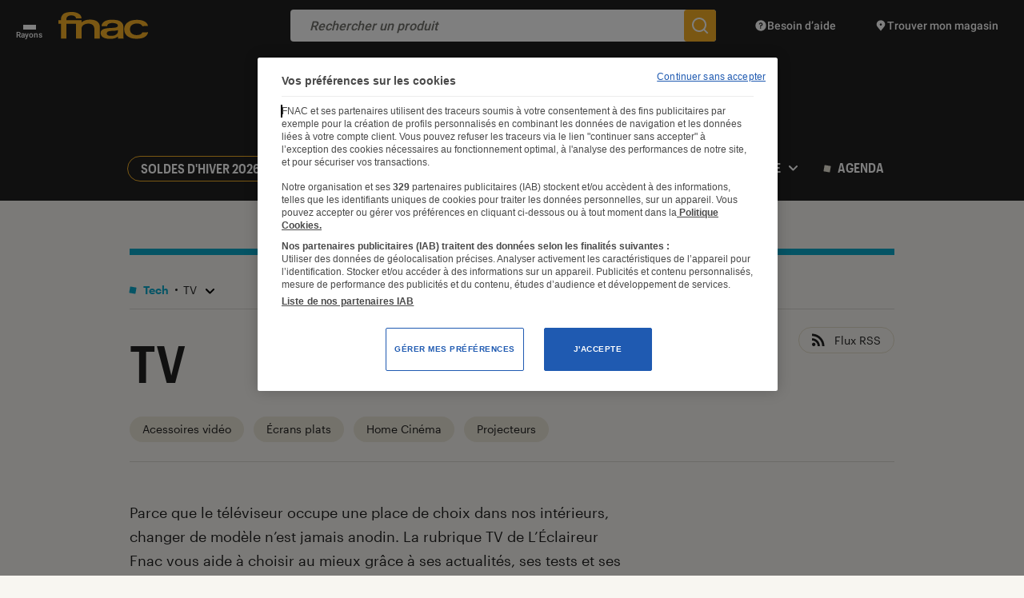

--- FILE ---
content_type: text/html; charset=UTF-8
request_url: https://leclaireur.fnac.com/categorie/tech/tv/
body_size: 27713
content:
<!DOCTYPE html>
<html lang="fr" class="no-js ">
<head>
    <meta charset="UTF-8">
    <meta name="viewport" content="width=device-width, initial-scale=1">
    <title>L&#039;univers TV - L&#039;Éclaireur Fnac</title>
    <link rel="profile" href="http://gmpg.org/xfn/11">

    <link rel="icon" type="image/png" href="https://leclaireur.fnac.com/wp-content/themes/labo_fnac/img/favicon/favicon-16x16.png" sizes="16x16">
    <link rel="icon" type="image/png" href="https://leclaireur.fnac.com/wp-content/themes/labo_fnac/img/favicon/favicon-32x32.png" sizes="32x32">
    <link rel="apple-touch-icon" sizes="180x180" href="https://leclaireur.fnac.com/wp-content/themes/labo_fnac/img/favicon/apple-touch-icon.png">
    <link rel="manifest" href="https://leclaireur.fnac.com/wp-content/themes/labo_fnac/img/favicon/site.webmanifest">
    <link rel="mask-icon" href="https://leclaireur.fnac.com/wp-content/themes/labo_fnac/img/favicon/safari-pinned-tab.svg" color="#5bbad5">
    <meta name="msapplication-TileColor" content="#da532c">
    <meta name="theme-color" content="#ffffff">

    <link rel="preconnect" href="https://fonts.googleapis.com">
    <link rel="preconnect" href="https://fonts.gstatic.com" crossorigin>

    <style>
        /* latin-ext */
        @font-face {
            font-family: 'Roboto';
            font-style: normal;
            font-weight: 500;
            font-display: swap;
            src: url(https://fonts.gstatic.com/s/roboto/v27/KFOlCnqEu92Fr1MmEU9fChc4AMP6lbBP.woff2) format('woff2');
            unicode-range: U+0100-024F, U+0259, U+1E00-1EFF, U+2020, U+20A0-20AB, U+20AD-20CF, U+2113, U+2C60-2C7F, U+A720-A7FF;
        }

        /* latin */
        @font-face {
            font-family: 'Roboto';
            font-style: normal;
            font-weight: 500;
            font-display: swap;
            src: url(https://fonts.gstatic.com/s/roboto/v27/KFOlCnqEu92Fr1MmEU9fBBc4AMP6lQ.woff2) format('woff2');
            unicode-range: U+0000-00FF, U+0131, U+0152-0153, U+02BB-02BC, U+02C6, U+02DA, U+02DC, U+2000-206F, U+2074, U+20AC, U+2122, U+2191, U+2193, U+2212, U+2215, U+FEFF, U+FFFD;
        }

        /* latin-ext */
        @font-face {
            font-family: 'Roboto Mono';
            font-style: normal;
            font-weight: 400;
            font-display: swap;
            src: url(https://fonts.gstatic.com/s/robotomono/v13/L0xuDF4xlVMF-BfR8bXMIhJHg45mwgGEFl0_3vq_SuW-AJi8SJQtQ4Y.woff) format('woff');
            unicode-range: U+0100-024F, U+0259, U+1E00-1EFF, U+2020, U+20A0-20AB, U+20AD-20CF, U+2113, U+2C60-2C7F, U+A720-A7FF;
        }

        /* latin */
        @font-face {
            font-family: 'Roboto Mono';
            font-style: normal;
            font-weight: 400;
            font-display: swap;
            src: url(https://fonts.gstatic.com/s/robotomono/v13/L0xuDF4xlVMF-BfR8bXMIhJHg45mwgGEFl0_3vq_ROW-AJi8SJQt.woff) format('woff');
            unicode-range: U+0000-00FF, U+0131, U+0152-0153, U+02BB-02BC, U+02C6, U+02DA, U+02DC, U+2000-206F, U+2074, U+20AC, U+2122, U+2191, U+2193, U+2212, U+2215, U+FEFF, U+FFFD;
        }
    </style>

    <meta name='robots' content='index, follow, max-image-preview:large, max-snippet:-1, max-video-preview:-1' />
	<style>img:is([sizes="auto" i], [sizes^="auto," i]) { contain-intrinsic-size: 3000px 1500px }</style>
	
	<meta name="description" content="Parce que le téléviseur occupe une place de choix dans nos intérieurs, changer de modèle n’est jamais anodin. La rubrique TV de L’Éclaireur Fnac vous aide à choisir au mieux grâce à ses actualités, ses tests et ses sélections." />
	<link rel="canonical" href="https://leclaireur.fnac.com/categorie/tech/tv/" />
	<link rel="next" href="https://leclaireur.fnac.com/categorie/tech/tv/page/2/" />
	<meta property="og:locale" content="fr_FR" />
	<meta property="og:type" content="article" />
	<meta property="og:title" content="L&#039;univers TV - L&#039;Éclaireur Fnac" />
	<meta property="og:description" content="Parce que le téléviseur occupe une place de choix dans nos intérieurs, changer de modèle n’est jamais anodin. La rubrique TV de L’Éclaireur Fnac vous aide à choisir au mieux grâce à ses actualités, ses tests et ses sélections." />
	<meta property="og:url" content="https://leclaireur.fnac.com/categorie/tech/tv/" />
	<meta property="og:site_name" content="L&#039;Éclaireur Fnac" />
	<meta property="og:image" content="https://leclaireur.fnac.com/wp-content/uploads/2021/10/default-share-leclaireur-fnac-1024x538.png" />
	<meta property="og:image:width" content="1024" />
	<meta property="og:image:height" content="538" />
	<meta property="og:image:type" content="image/png" />
	<meta name="twitter:card" content="summary_large_image" />
	<script type="application/ld+json" class="yoast-schema-graph">{"@context":"https://schema.org","@graph":[{"@type":"CollectionPage","@id":"https://leclaireur.fnac.com/categorie/tech/tv/","url":"https://leclaireur.fnac.com/categorie/tech/tv/","name":"L'univers TV - L&#039;Éclaireur Fnac","isPartOf":{"@id":"https://leclaireur.fnac.com/#website"},"primaryImageOfPage":{"@id":"https://leclaireur.fnac.com/categorie/tech/tv/#primaryimage"},"image":{"@id":"https://leclaireur.fnac.com/categorie/tech/tv/#primaryimage"},"thumbnailUrl":"https://leclaireur.fnac.com/wp-content/uploads/2025/01/labo-fnac-sony-bravia-8-xr80-4.jpg","description":"Parce que le téléviseur occupe une place de choix dans nos intérieurs, changer de modèle n’est jamais anodin. La rubrique TV de L’Éclaireur Fnac vous aide à choisir au mieux grâce à ses actualités, ses tests et ses sélections.","breadcrumb":{"@id":"https://leclaireur.fnac.com/categorie/tech/tv/#breadcrumb"},"inLanguage":"fr-FR"},{"@type":"ImageObject","inLanguage":"fr-FR","@id":"https://leclaireur.fnac.com/categorie/tech/tv/#primaryimage","url":"https://leclaireur.fnac.com/wp-content/uploads/2025/01/labo-fnac-sony-bravia-8-xr80-4.jpg","contentUrl":"https://leclaireur.fnac.com/wp-content/uploads/2025/01/labo-fnac-sony-bravia-8-xr80-4.jpg","width":1200,"height":800},{"@type":"BreadcrumbList","@id":"https://leclaireur.fnac.com/categorie/tech/tv/#breadcrumb","itemListElement":[{"@type":"ListItem","position":1,"name":"Page d'accueil","item":"https://leclaireur.fnac.com/"},{"@type":"ListItem","position":2,"name":"Tech","item":"https://leclaireur.fnac.com/categorie/tech/"},{"@type":"ListItem","position":3,"name":"TV"}]},{"@type":"WebSite","@id":"https://leclaireur.fnac.com/#website","url":"https://leclaireur.fnac.com/","name":"L&#039;Éclaireur Fnac","description":"le média du choix éclairé","publisher":{"@id":"https://leclaireur.fnac.com/#organization"},"potentialAction":[{"@type":"SearchAction","target":{"@type":"EntryPoint","urlTemplate":"https://leclaireur.fnac.com/?s={search_term_string}"},"query-input":{"@type":"PropertyValueSpecification","valueRequired":true,"valueName":"search_term_string"}}],"inLanguage":"fr-FR"},{"@type":"Organization","@id":"https://leclaireur.fnac.com/#organization","name":"L'Éclaireur Fnac","url":"https://leclaireur.fnac.com/","logo":{"@type":"ImageObject","inLanguage":"fr-FR","@id":"https://leclaireur.fnac.com/#/schema/logo/image/","url":"https://leclaireur.fnac.com/wp-content/uploads/2022/05/logo-eclaireur.png","contentUrl":"https://leclaireur.fnac.com/wp-content/uploads/2022/05/logo-eclaireur.png","width":1920,"height":1920,"caption":"L'Éclaireur Fnac"},"image":{"@id":"https://leclaireur.fnac.com/#/schema/logo/image/"}}]}</script>


<link rel="alternate" type="application/rss+xml" title="L&#039;Éclaireur Fnac &raquo; Flux de la catégorie TV" href="https://leclaireur.fnac.com/categorie/tech/tv/feed/" />
<style id='classic-theme-styles-inline-css' type='text/css'>
/*! This file is auto-generated */
.wp-block-button__link{color:#fff;background-color:#32373c;border-radius:9999px;box-shadow:none;text-decoration:none;padding:calc(.667em + 2px) calc(1.333em + 2px);font-size:1.125em}.wp-block-file__button{background:#32373c;color:#fff;text-decoration:none}
</style>
<style id='global-styles-inline-css' type='text/css'>
:root{--wp--preset--aspect-ratio--square: 1;--wp--preset--aspect-ratio--4-3: 4/3;--wp--preset--aspect-ratio--3-4: 3/4;--wp--preset--aspect-ratio--3-2: 3/2;--wp--preset--aspect-ratio--2-3: 2/3;--wp--preset--aspect-ratio--16-9: 16/9;--wp--preset--aspect-ratio--9-16: 9/16;--wp--preset--color--black: #000000;--wp--preset--color--cyan-bluish-gray: #abb8c3;--wp--preset--color--white: #ffffff;--wp--preset--color--pale-pink: #f78da7;--wp--preset--color--vivid-red: #cf2e2e;--wp--preset--color--luminous-vivid-orange: #ff6900;--wp--preset--color--luminous-vivid-amber: #fcb900;--wp--preset--color--light-green-cyan: #7bdcb5;--wp--preset--color--vivid-green-cyan: #00d084;--wp--preset--color--pale-cyan-blue: #8ed1fc;--wp--preset--color--vivid-cyan-blue: #0693e3;--wp--preset--color--vivid-purple: #9b51e0;--wp--preset--gradient--vivid-cyan-blue-to-vivid-purple: linear-gradient(135deg,rgba(6,147,227,1) 0%,rgb(155,81,224) 100%);--wp--preset--gradient--light-green-cyan-to-vivid-green-cyan: linear-gradient(135deg,rgb(122,220,180) 0%,rgb(0,208,130) 100%);--wp--preset--gradient--luminous-vivid-amber-to-luminous-vivid-orange: linear-gradient(135deg,rgba(252,185,0,1) 0%,rgba(255,105,0,1) 100%);--wp--preset--gradient--luminous-vivid-orange-to-vivid-red: linear-gradient(135deg,rgba(255,105,0,1) 0%,rgb(207,46,46) 100%);--wp--preset--gradient--very-light-gray-to-cyan-bluish-gray: linear-gradient(135deg,rgb(238,238,238) 0%,rgb(169,184,195) 100%);--wp--preset--gradient--cool-to-warm-spectrum: linear-gradient(135deg,rgb(74,234,220) 0%,rgb(151,120,209) 20%,rgb(207,42,186) 40%,rgb(238,44,130) 60%,rgb(251,105,98) 80%,rgb(254,248,76) 100%);--wp--preset--gradient--blush-light-purple: linear-gradient(135deg,rgb(255,206,236) 0%,rgb(152,150,240) 100%);--wp--preset--gradient--blush-bordeaux: linear-gradient(135deg,rgb(254,205,165) 0%,rgb(254,45,45) 50%,rgb(107,0,62) 100%);--wp--preset--gradient--luminous-dusk: linear-gradient(135deg,rgb(255,203,112) 0%,rgb(199,81,192) 50%,rgb(65,88,208) 100%);--wp--preset--gradient--pale-ocean: linear-gradient(135deg,rgb(255,245,203) 0%,rgb(182,227,212) 50%,rgb(51,167,181) 100%);--wp--preset--gradient--electric-grass: linear-gradient(135deg,rgb(202,248,128) 0%,rgb(113,206,126) 100%);--wp--preset--gradient--midnight: linear-gradient(135deg,rgb(2,3,129) 0%,rgb(40,116,252) 100%);--wp--preset--font-size--small: 13px;--wp--preset--font-size--medium: 20px;--wp--preset--font-size--large: 36px;--wp--preset--font-size--x-large: 42px;--wp--preset--font-size--normal: 16px;--wp--preset--spacing--20: 0.44rem;--wp--preset--spacing--30: 0.67rem;--wp--preset--spacing--40: 1rem;--wp--preset--spacing--50: 1.5rem;--wp--preset--spacing--60: 2.25rem;--wp--preset--spacing--70: 3.38rem;--wp--preset--spacing--80: 5.06rem;--wp--preset--shadow--natural: 6px 6px 9px rgba(0, 0, 0, 0.2);--wp--preset--shadow--deep: 12px 12px 50px rgba(0, 0, 0, 0.4);--wp--preset--shadow--sharp: 6px 6px 0px rgba(0, 0, 0, 0.2);--wp--preset--shadow--outlined: 6px 6px 0px -3px rgba(255, 255, 255, 1), 6px 6px rgba(0, 0, 0, 1);--wp--preset--shadow--crisp: 6px 6px 0px rgba(0, 0, 0, 1);}:where(.is-layout-flex){gap: 0.5em;}:where(.is-layout-grid){gap: 0.5em;}body .is-layout-flex{display: flex;}.is-layout-flex{flex-wrap: wrap;align-items: center;}.is-layout-flex > :is(*, div){margin: 0;}body .is-layout-grid{display: grid;}.is-layout-grid > :is(*, div){margin: 0;}:where(.wp-block-columns.is-layout-flex){gap: 2em;}:where(.wp-block-columns.is-layout-grid){gap: 2em;}:where(.wp-block-post-template.is-layout-flex){gap: 1.25em;}:where(.wp-block-post-template.is-layout-grid){gap: 1.25em;}.has-black-color{color: var(--wp--preset--color--black) !important;}.has-cyan-bluish-gray-color{color: var(--wp--preset--color--cyan-bluish-gray) !important;}.has-white-color{color: var(--wp--preset--color--white) !important;}.has-pale-pink-color{color: var(--wp--preset--color--pale-pink) !important;}.has-vivid-red-color{color: var(--wp--preset--color--vivid-red) !important;}.has-luminous-vivid-orange-color{color: var(--wp--preset--color--luminous-vivid-orange) !important;}.has-luminous-vivid-amber-color{color: var(--wp--preset--color--luminous-vivid-amber) !important;}.has-light-green-cyan-color{color: var(--wp--preset--color--light-green-cyan) !important;}.has-vivid-green-cyan-color{color: var(--wp--preset--color--vivid-green-cyan) !important;}.has-pale-cyan-blue-color{color: var(--wp--preset--color--pale-cyan-blue) !important;}.has-vivid-cyan-blue-color{color: var(--wp--preset--color--vivid-cyan-blue) !important;}.has-vivid-purple-color{color: var(--wp--preset--color--vivid-purple) !important;}.has-black-background-color{background-color: var(--wp--preset--color--black) !important;}.has-cyan-bluish-gray-background-color{background-color: var(--wp--preset--color--cyan-bluish-gray) !important;}.has-white-background-color{background-color: var(--wp--preset--color--white) !important;}.has-pale-pink-background-color{background-color: var(--wp--preset--color--pale-pink) !important;}.has-vivid-red-background-color{background-color: var(--wp--preset--color--vivid-red) !important;}.has-luminous-vivid-orange-background-color{background-color: var(--wp--preset--color--luminous-vivid-orange) !important;}.has-luminous-vivid-amber-background-color{background-color: var(--wp--preset--color--luminous-vivid-amber) !important;}.has-light-green-cyan-background-color{background-color: var(--wp--preset--color--light-green-cyan) !important;}.has-vivid-green-cyan-background-color{background-color: var(--wp--preset--color--vivid-green-cyan) !important;}.has-pale-cyan-blue-background-color{background-color: var(--wp--preset--color--pale-cyan-blue) !important;}.has-vivid-cyan-blue-background-color{background-color: var(--wp--preset--color--vivid-cyan-blue) !important;}.has-vivid-purple-background-color{background-color: var(--wp--preset--color--vivid-purple) !important;}.has-black-border-color{border-color: var(--wp--preset--color--black) !important;}.has-cyan-bluish-gray-border-color{border-color: var(--wp--preset--color--cyan-bluish-gray) !important;}.has-white-border-color{border-color: var(--wp--preset--color--white) !important;}.has-pale-pink-border-color{border-color: var(--wp--preset--color--pale-pink) !important;}.has-vivid-red-border-color{border-color: var(--wp--preset--color--vivid-red) !important;}.has-luminous-vivid-orange-border-color{border-color: var(--wp--preset--color--luminous-vivid-orange) !important;}.has-luminous-vivid-amber-border-color{border-color: var(--wp--preset--color--luminous-vivid-amber) !important;}.has-light-green-cyan-border-color{border-color: var(--wp--preset--color--light-green-cyan) !important;}.has-vivid-green-cyan-border-color{border-color: var(--wp--preset--color--vivid-green-cyan) !important;}.has-pale-cyan-blue-border-color{border-color: var(--wp--preset--color--pale-cyan-blue) !important;}.has-vivid-cyan-blue-border-color{border-color: var(--wp--preset--color--vivid-cyan-blue) !important;}.has-vivid-purple-border-color{border-color: var(--wp--preset--color--vivid-purple) !important;}.has-vivid-cyan-blue-to-vivid-purple-gradient-background{background: var(--wp--preset--gradient--vivid-cyan-blue-to-vivid-purple) !important;}.has-light-green-cyan-to-vivid-green-cyan-gradient-background{background: var(--wp--preset--gradient--light-green-cyan-to-vivid-green-cyan) !important;}.has-luminous-vivid-amber-to-luminous-vivid-orange-gradient-background{background: var(--wp--preset--gradient--luminous-vivid-amber-to-luminous-vivid-orange) !important;}.has-luminous-vivid-orange-to-vivid-red-gradient-background{background: var(--wp--preset--gradient--luminous-vivid-orange-to-vivid-red) !important;}.has-very-light-gray-to-cyan-bluish-gray-gradient-background{background: var(--wp--preset--gradient--very-light-gray-to-cyan-bluish-gray) !important;}.has-cool-to-warm-spectrum-gradient-background{background: var(--wp--preset--gradient--cool-to-warm-spectrum) !important;}.has-blush-light-purple-gradient-background{background: var(--wp--preset--gradient--blush-light-purple) !important;}.has-blush-bordeaux-gradient-background{background: var(--wp--preset--gradient--blush-bordeaux) !important;}.has-luminous-dusk-gradient-background{background: var(--wp--preset--gradient--luminous-dusk) !important;}.has-pale-ocean-gradient-background{background: var(--wp--preset--gradient--pale-ocean) !important;}.has-electric-grass-gradient-background{background: var(--wp--preset--gradient--electric-grass) !important;}.has-midnight-gradient-background{background: var(--wp--preset--gradient--midnight) !important;}.has-small-font-size{font-size: var(--wp--preset--font-size--small) !important;}.has-medium-font-size{font-size: var(--wp--preset--font-size--medium) !important;}.has-large-font-size{font-size: var(--wp--preset--font-size--large) !important;}.has-x-large-font-size{font-size: var(--wp--preset--font-size--x-large) !important;}
:where(.wp-block-post-template.is-layout-flex){gap: 1.25em;}:where(.wp-block-post-template.is-layout-grid){gap: 1.25em;}
:where(.wp-block-columns.is-layout-flex){gap: 2em;}:where(.wp-block-columns.is-layout-grid){gap: 2em;}
:root :where(.wp-block-pullquote){font-size: 1.5em;line-height: 1.6;}
</style>
<link rel="stylesheet" type="text/css" href="https://leclaireur.fnac.com/wp-content/themes/labo_fnac/generated/695be5116cc31_gutenberg.css"><link rel="stylesheet" type="text/css" href="https://leclaireur.fnac.com/wp-content/themes/labo_fnac/generated/695be5116cc31_style.css">    <script>    (function (w) {       w.F = w.F || {};       w.F.CONFIG = {         PATH_URL: '/',         GA_UA: null,         ROOT_URL: 'https://leclaireur.fnac.com/',         WP_ENVIRONMENT_TYPE: 'production',         THEME_URL: 'https://leclaireur.fnac.com/wp-content/themes/labo_fnac/',         API_URL: 'https://leclaireur.fnac.com/wp-admin/admin-ajax.php',         AUTOCOMPLETE_ENABLED: '1',         AUTOCOMPLETE_API_URL: 'https://autocompletion-fr.ws.fnac.com/search-autocomplete/autocomplete',         AUTOCOMPLETE_LIMIT: '5_0_0_0',         DEBUG: false,         URL_CGU: '',         ID_ARCHIVE_ADHERENT: 104705,         IS_BOT: /page speed insights|lighthouse|bot|googlebot|crawler|spider|robot|crawling/i.test(navigator.userAgent || '')       };       w.F.components = {};       w.F._ = {         wW: w.innerWidth,         wH: w.innerHeight,         scrollTop: 0       };       F.breakpoints = {         SMALL_DESKTOP: 1275,         TABLET: 1024,         TABLET_PORTRAIT: 960,         MOBILE: 767,         SMALL_MOBILE: 380};       w.F.isSmallDesktop = function () {         return F._.wW <= F.breakpoints.SMALL_DESKTOP       };       w.F.isTablet = function () {         return F._.wW <= F.breakpoints.TABLET       };       w.F.isTabletPortrait = function () {         return F._.wW <= F.breakpoints.TABLET_PORTRAIT       };       w.F.isMobile = function () {         return F._.wW <= F.breakpoints.MOBILE       };       w.F.isSmallMobile = function () {         return F._.wW <= F.breakpoints.SMALL_MOBILE       };     })(window);     
        window.apntag = window.apntag || {
            debug: false
        };

        window.apntag.anq = window.apntag.anq || [];
    </script>
</head>


<body class="archive category category-tv category-229 wp-theme-labo_fnac">
<a href="#content" class="skip-link btn -yellow -rounded">Accéder au contenu</a>
<div id="full-wrapper">
            
<header class="nav-header" role="banner">
    <div class="nav-header-top wrapper -large small" data-component="NavHeaderTop" data-ref="HeaderTop" data-component-options='{"inSticky":false}'>
    <button class="btn-rayons" aria-label="Ouvrir ou fermer le menu Rayons">
        <span></span>
        <span></span>
        <span></span>
        <span class="label">Rayons</span>
    </button>

    <a href="https://www.fnac.com" class="logo-fnac" target="_blank" rel="noopener" aria-label="Accéder au site FNAC">
        <svg xmlns="http://www.w3.org/2000/svg" width="112" height="34" viewBox="0 0 112 34" fill="none">
            <path d="M73.2993 10.2298C73.2993 10.2311 81.7988 11.366 81.208 19.3379L81.383 33.1434H74.5663L74.3381 30.5608V30.4556C72.0542 33.2815 66.9896 33.5725 65.4853 33.5952L65.056 33.5946C53.2812 33.8073 52.9105 27.7109 52.9011 27.1563L52.9011 27.116C52.043 20.8369 59.2285 20.3077 66.1742 19.9458L67.9009 19.8556C68.0911 19.8452 68.2806 19.8346 68.4693 19.8237C75.9692 19.3933 74.2051 16.4952 74.2051 16.4952C73.8859 14.0635 68.4693 13.8282 68.4693 13.8282C60.9582 13.24 60.8966 17.8072 60.8966 17.8072H53.8685C53.8685 17.8072 53.8937 11.9487 61.304 10.2644C61.374 10.2436 65.7252 8.97724 73.2993 10.2298ZM97.4706 9.83117C106.324 9.57375 109.885 12.7888 111.294 15.3852C111.747 16.2972 111.866 16.7374 111.929 17.583L104.898 17.6467C103.789 15.4696 101.634 14.296 97.885 14.3735C95.8606 14.4164 89.6249 15.0862 89.4317 21.5551L89.4345 21.789C89.7369 28.262 95.8424 28.9235 97.7324 28.9069C102.137 28.8668 103.922 27.6101 104.968 25.4275L112 25.3639C111.954 26.2109 111.84 26.6552 111.406 27.5755C110.046 30.1996 106.62 33.6209 97.6904 33.4506C94.665 33.3953 92.2542 33.1683 90.3907 32.396C87.5711 31.2307 82.6374 29.1602 82.279 22.1004C81.9388 15.352 87.1735 12.1771 90.2283 10.9827C92.0484 10.2754 94.9702 9.90314 97.4706 9.83117ZM19.0626 0.11683C19.0626 0.11683 28.9384 0.926474 28.9384 8.01812H22.0657C22.0657 8.01812 21.8165 4.07647 15.6704 4.25778L15.5851 4.25803C14.8366 4.26963 9.42728 4.54823 9.93172 10.1882H28.9398V13.2953C29.5012 12.4469 30.9446 11.0366 34.6056 10.0595C34.6056 10.0595 50.2158 6.66318 51.7866 17.6646V33.142H44.9182V20.3039C43.8976 13.3825 36.1093 14.6503 36.1093 14.6503C30.7822 15.0973 29.2996 18.0895 28.9412 20.2873V33.1434H22.0727V14.8413L10.0381 14.8385V33.1448H3.16684V14.8385H0.0658008L0 10.1896H3.15564C3.09544 9.26234 3.01564 5.18783 6.05648 2.59697C6.05648 2.59697 9.38992 -0.648525 19.0626 0.11683ZM74.2121 22.3993C73.4617 23.4138 69.6985 23.4263 69.6985 23.4263C65.9436 23.6768 60.3506 23.5079 60.4416 26.7714C60.5354 30.2356 65.1008 29.8481 67.2358 29.7609C69.6481 29.664 71.7173 29.026 73.4365 26.9527C74.9345 25.1466 74.2779 22.5073 74.2695 22.3993C74.2611 22.2955 74.2121 22.3993 74.2121 22.3993Z" fill="#F5B027" />
        </svg>
    </a>

            <a href="https://leclaireur.fnac.com/" rel="home" class="logo-site image-wrapper" title="Retour à la Page d'accueil">
            <svg class=""  aria-hidden="true" focusable="false" width="438" height="186" viewBox="0 0 438 186" fill="none" xmlns="http://www.w3.org/2000/svg"><use href="#logo-eclaireur"></use><title>L&#039;univers TV - L&#039;Éclaireur Fnac</title></svg>        </a>
    
    <form action="https://www.fnac.com/SearchResult/ResultList.aspx" class="commun-form-search-product" data-ref="formSearchProduct"  data-component="CommunFormSearchProduct" role="search">
    <button type="button" class="btn-back">
        <svg xmlns="http://www.w3.org/2000/svg" width="24" height="24" viewBox="0 0 24 24" fill="none">
            <path d="M22 11H5.914L11.914 5L10.5 3.586L2.086 12L10.5 20.414L11.914 19L5.914 13H22V11Z" fill="#757575"/>
        </svg>
    </button>
    <input type="search" placeholder="Rechercher un produit" />
    <button type="submit" aria-label="Rechercher un produit sur le site FNAC">
        <svg xmlns="http://www.w3.org/2000/svg" width="24" height="24" viewBox="0 0 24 24" fill="none">
            <path d="M22.414 21L18.025 16.611C19.258 15.071 20 13.122 20 11C20 6.037 15.963 2 11 2C6.037 2 2 6.037 2 11C2 15.963 6.037 20 11 20C13.122 20 15.071 19.258 16.611 18.025L21 22.414L22.414 21ZM4 11C4 7.134 7.134 4 11 4C14.866 4 18 7.134 18 11C18 14.866 14.866 18 11 18C7.134 18 4 14.866 4 11Z" fill="white" />
        </svg>
    </button>

    <nav class="suggestions-wrapper"  role="navigation"><ul class="suggestions"></ul></nav>
</form>
    <a href="https://www.fnac.com/aide" target="_blank" rel="noopener" class="link -help">
        <svg xmlns="http://www.w3.org/2000/svg" width="16" height="16" viewBox="0 0 16 16" fill="none">
            <path d="M14.1426 5.40534C13.9739 5.00668 13.7673 4.62734 13.5279 4.27268C13.4079 4.09534 13.2799 3.92401 13.1439 3.75934C12.6006 3.10068 11.9333 2.54868 11.1773 2.13801C10.7993 1.93268 10.3993 1.76268 9.98192 1.63334C9.56459 1.50401 9.12925 1.41334 8.68125 1.36801C8.45725 1.34534 8.22992 1.33334 7.99992 1.33334C4.31792 1.33334 1.33325 4.31801 1.33325 8.00001C1.33325 11.682 4.31792 14.6667 7.99992 14.6667C8.22992 14.6667 8.45725 14.6547 8.68125 14.632C9.12925 14.5867 9.56459 14.4967 9.98192 14.3667C10.3993 14.2367 10.7993 14.0667 11.1773 13.862C11.9333 13.4513 12.6006 12.8993 13.1439 12.2407C13.2799 12.076 13.4079 11.9047 13.5279 11.7273C13.7673 11.3727 13.9739 10.994 14.1426 10.5947C14.4799 9.79734 14.6666 8.92001 14.6666 8.00001C14.6666 7.08001 14.4799 6.20268 14.1426 5.40534ZM7.66659 11.8333C7.20659 11.8333 6.83325 11.46 6.83325 11C6.83325 10.54 7.20659 10.1667 7.66659 10.1667C8.12659 10.1667 8.49992 10.54 8.49992 11C8.49992 11.46 8.12659 11.8333 7.66659 11.8333ZM8.33325 8.79601V9.50001H6.99992V8.40468C6.99992 7.90534 7.40592 7.50001 7.90459 7.50001C8.46525 7.50001 8.94459 7.10734 8.99459 6.60534C9.02325 6.31734 8.93325 6.04134 8.74125 5.82934C8.54925 5.61668 8.28592 5.50001 7.99992 5.50001C7.44859 5.50001 6.99992 5.94868 6.99992 6.50001H5.66659C5.66659 5.21334 6.71325 4.16668 7.99992 4.16668C8.65792 4.16668 9.28859 4.44668 9.73059 4.93468C10.1719 5.42201 10.3873 6.08001 10.3219 6.73801C10.2179 7.77468 9.37925 8.61334 8.33392 8.79601H8.33325Z" fill="white" />
        </svg>
        <span class="label">Besoin d’aide</span>
    </a>

    <a href="https://www.fnac.com/localiser-magasin-fnac/w-4" target="_blank" rel="noopener" class="link -shop">
        <svg class="-desktop" xmlns="http://www.w3.org/2000/svg" width="16" height="16" viewBox="0 0 16 16" fill="none">
            <path d="M13.3086 5.94401C13.0593 3.49668 10.9433 1.33334 7.99997 1.33334C5.5913 1.33334 3.7373 2.78134 3.00597 4.64801C2.4373 6.10001 2.54797 7.80534 3.60597 9.28068L7.99997 14.6667L12.394 9.28068C12.8473 8.64868 13.1266 7.97401 13.2533 7.29534C13.338 6.84268 13.354 6.38868 13.3086 5.94334V5.94401ZM7.99997 8.00001C7.2633 8.00001 6.66664 7.40334 6.66664 6.66668C6.66664 5.93001 7.2633 5.33334 7.99997 5.33334C8.73664 5.33334 9.3333 5.93001 9.3333 6.66668C9.3333 7.40334 8.73664 8.00001 7.99997 8.00001Z" fill="white" />
        </svg>
        <svg class="-mobile" xmlns="http://www.w3.org/2000/svg" width="24" height="24" viewBox="0 0 24 24" fill="none">
            <path fill-rule="evenodd" clip-rule="evenodd" d="M5.409 13.921C1.782 8.865 5.578 2 12 2C18.422 2 22.218 8.864 18.591 13.921L12 22L5.409 13.921ZM12 18.836L16.999 12.708H17.001C18.17 11.043 18.32 8.983 17.397 7.186C16.372 5.191 14.356 4 12.001 4C9.646 4 7.629 5.191 6.605 7.186C5.682 8.982 5.831 11.042 7.001 12.708L12 18.836ZM14 10C14 11.1046 13.1046 12 12 12C10.8954 12 10 11.1046 10 10C10 8.89543 10.8954 8 12 8C13.1046 8 14 8.89543 14 10Z" fill="white"/>
        </svg>
        <span class="label">Trouver mon magasin</span>
    </a>

    <nav class="nav-header-top-menu" data-component="NavHeaderTopMenu" data-ref="menuRayons" role="navigation">
    <div class="mobile-title">Tous les rayons</div>
    <ul>
                    <li><a href="https://leclaireur.fnac.com/agenda/" target="_blank" rel="noopener">Agenda</a></li>
                    <li><a href="https://www.fnac.com/livre.asp" target="_blank" rel="noopener">Livres, BD, Ebooks, Papeterie</a></li>
                    <li><a href="https://www.fnacspectacles.com/?utm_source=leclaireur.fnac.com&utm_medium=mm-billetterie&utm_campaign=HP" target="_blank" rel="noopener">Billetterie</a></li>
                    <li><a href="https://www.fnac.com/musique.asp" target="_blank" rel="noopener">Musique, CD, Vinyles</a></li>
                    <li><a href="https://www.fnac.com/jeux-video.asp" target="_blank" rel="noopener">Jeux vidéo, Consoles</a></li>
                    <li><a href="https://www.fnac.com/video.asp" target="_blank" rel="noopener">Film, Séries TV, DVD, Blu-ray</a></li>
                    <li><a href="https://www.fnac.com/enfants.asp" target="_blank" rel="noopener">Jeux, Jouets, Puériculture</a></li>
                    <li><a href="https://www.fnac.com/Informatique/shi48966/w-4" target="_blank" rel="noopener">Informatique, Tablettes</a></li>
                    <li><a href="https://www.fnac.com/Smartphones-et-Objets-Connectes/shi56528/w-4" target="_blank" rel="noopener">Smartphones & Objets connectés</a></li>
                    <li><a href="https://www.fnac.com/Photo-camescope/shi56352/w-4" target="_blank" rel="noopener">Photos, Caméras, Tirages Photo</a></li>
                    <li><a href="https://www.fnac.com/Son-hifi-lecteur-MP3/shi176062/w-4" target="_blank" rel="noopener">Son, Casques, Enceintes</a></li>
                    <li><a href="https://www.fnac.com/TV-Video-Home-cinema/shi56328/w-4" target="_blank" rel="noopener">TV, Vidéo, Home cinéma</a></li>
                    <li><a href="https://www.fnac.com/Sport-Loisirs/shi430939/w-4" target="_blank" rel="noopener">Mobilité, Sport, Bagagerie</a></li>
                    <li><a href="https://www.fnac.com/coffret-cadeau" target="_blank" rel="noopener">E-cartes & Coffrets cadeaux</a></li>
                    <li><a href="https://www.fnac.com/Maison-Electromenager/shi181432/w-4" target="_blank" rel="noopener">Électroménager, Cuisine</a></li>
                    <li><a href="https://www.fnac.com/Beaute-Sante-Forme/shi530155/w-4" target="_blank" rel="noopener">Beauté, Santé, Forme</a></li>
                    <li><a href="https://www.fnac.com/Maison-et-Decoration/shi501954/w-4" target="_blank" rel="noopener">Maison, Décoration</a></li>
                    <li><a href="https://www.fnac.com/bricolage-jardinage-animalerie" target="_blank" rel="noopener">Bricolage, Jardin</a></li>
            </ul>
    <div class="overlay"></div>
</nav></div>
    <div class="header wrapper -medium -padded center">
        <!-- <button class="btn-burger trigger-js" aria-label="Ouvrir ou fermer le menu" data-trigger-component="NavMobile" data-trigger-action="toggle"><span></span></button> -->
                    <a href="https://leclaireur.fnac.com/" rel="home" class="logo image-wrapper" title="Retour à la Page d'accueil">
                <svg class=""  aria-hidden="true" focusable="false" width="438" height="186" viewBox="0 0 438 186" fill="none" xmlns="http://www.w3.org/2000/svg" width="438" height="186" viewBox="0 0 438 186" fill="none" xmlns="http://www.w3.org/2000/svg">
<path d="M366.139 176.17C369.709 176.231 373.234 175.36 376.364 173.641C379.494 171.922 382.121 169.417 383.986 166.371L376.934 162.243C375.83 164.104 374.245 165.633 372.345 166.667C370.445 167.702 368.301 168.205 366.139 168.122C358.011 168.122 352.661 162.484 352.661 154.532C352.661 146.581 357.995 140.894 366.139 140.894C368.307 140.816 370.457 141.328 372.357 142.375C374.258 143.421 375.84 144.964 376.934 146.838L383.921 142.79C382.044 139.757 379.414 137.26 376.287 135.543C373.16 133.826 369.642 132.947 366.075 132.991C360.349 132.991 354.857 135.266 350.808 139.314C346.76 143.363 344.485 148.855 344.485 154.581C344.485 160.306 346.76 165.798 350.808 169.847C354.857 173.895 360.349 176.17 366.075 176.17H366.139ZM318.494 160.219L324.181 143.24L329.867 160.219H318.494ZM334.927 175.335H343.826L329.305 133.826H319.153L304.695 175.335H313.53L316.02 167.865H332.518L334.927 175.335ZM292.358 133.826V159.159L274.688 133.826H268.456V175.335H276.648V149.954L294.447 175.335H300.679V133.826H292.358ZM262.336 141.665V133.826H237.598V175.335H245.774V159.271H261.918V151.496H245.774V141.649H262.368L262.336 141.665Z" fill="white"/>
<path d="M94.3258 25.6376L210 43.9662L205.711 71.1138H228.393L235.638 25.3484L75.6919 -3.8147e-06L70.4873 32.9144H93.1692L94.3258 25.6376Z" fill="#E9AA00"/>
<path d="M195.8 133.714L191.688 159.641L76.0132 141.312L77.218 133.714H54.52L50.3756 159.946L210.321 185.278L218.482 133.714H195.8Z" fill="#E9AA00"/>
<path d="M423.261 87.4344V78.5513H407.406V126.292H423.261V106.534C423.261 97.0726 431.293 94.2133 437.59 95.1611V77.5874C431.165 77.5874 425.173 80.9287 423.261 87.4344ZM382.315 78.5513V103.948C382.315 109.683 379.359 112.638 374.476 112.638C370.364 112.638 367.311 110.245 367.311 105.088V78.5513H351.457V107.112C351.457 120.863 359.199 127.642 369.03 127.642C374.958 127.642 379.632 125.345 382.299 121.522V126.341H398.154V78.5513H382.315ZM311.522 97.2654C312.071 95.241 313.304 93.469 315.011 92.2507C316.718 91.0325 318.795 90.4431 320.888 90.5829C322.931 90.4635 324.951 91.0679 326.593 92.2899C328.236 93.512 329.395 95.2737 329.867 97.2654H311.522ZM311.715 108.253H344.662C345.134 106.313 345.372 104.323 345.369 102.325C345.369 87.9967 335.056 77.2019 320.727 77.2019C317.371 77.0931 314.027 77.6724 310.903 78.9041C307.779 80.1358 304.94 81.9939 302.561 84.3639C300.182 86.7339 298.313 89.5658 297.07 92.6852C295.826 95.8045 295.234 99.1454 295.33 102.502C295.33 116.638 305.547 127.626 322.076 127.626C330.574 127.626 337.835 124.766 342.606 118.743L331.152 110.711C329.989 111.814 328.62 112.676 327.124 113.25C325.627 113.823 324.032 114.096 322.43 114.052C317.819 114.052 313.627 112.815 311.715 108.237V108.253ZM278.479 87.3541V78.5513H262.625V126.292H278.479V106.534C278.479 97.0726 286.511 94.2133 292.808 95.1611V77.5874C286.383 77.5874 280.391 80.9287 278.479 87.4344V87.3541ZM237.598 126.292H253.452V78.5513H237.598V126.292ZM245.533 74.6317C247.333 74.6222 249.091 74.0802 250.584 73.074C252.077 72.0677 253.239 70.6423 253.923 68.977C254.608 67.3118 254.785 65.4812 254.431 63.7158C254.078 61.9504 253.21 60.3291 251.936 59.0559C250.663 57.7828 249.042 56.9148 247.277 56.5612C245.511 56.2076 243.681 56.3843 242.015 57.0689C240.35 57.7535 238.925 58.9154 237.918 60.4085C236.912 61.9015 236.37 63.6589 236.361 65.4594C236.394 67.8817 237.371 70.1954 239.084 71.9084C240.797 73.6214 243.111 74.5985 245.533 74.6317ZM202.563 112.831C196.635 112.831 192.539 108.622 192.539 102.422C192.539 96.2213 196.651 92.0126 202.563 92.0126C208.474 92.0126 212.586 96.2213 212.586 102.422C212.586 108.622 208.474 112.831 202.563 112.831ZM212.586 78.5513V82.9366C209.534 79.3062 205.133 77.2019 199.029 77.2019C186.178 77.2019 176.54 88.0931 176.54 102.406C176.54 116.718 186.178 127.626 199.029 127.626C205.149 127.626 209.534 125.521 212.586 121.891V126.276H228.441V78.5513H212.586ZM153.938 126.292H169.793V56.5762H153.938V126.292ZM127.112 127.626C131.525 127.714 135.88 126.606 139.714 124.42C143.549 122.234 146.721 119.051 148.894 115.209L135.336 107.369C134.538 108.866 133.338 110.111 131.87 110.962C130.403 111.814 128.727 112.238 127.031 112.189C125.332 112.19 123.661 111.747 122.186 110.903C120.71 110.059 119.482 108.843 118.622 107.377C117.763 105.911 117.302 104.245 117.286 102.545C117.27 100.845 117.7 99.1711 118.532 97.6889C119.364 96.2067 120.569 94.9682 122.028 94.0966C123.488 93.225 125.15 92.7507 126.849 92.7209C128.549 92.6911 130.226 93.1067 131.715 93.9266C133.204 94.7464 134.453 95.9418 135.336 97.3939L148.894 89.5549C146.047 84.8053 141.726 81.1164 136.589 79.0499C131.451 76.9834 125.779 76.6526 120.436 78.1079C115.094 79.5632 110.373 82.7248 106.993 87.1113C103.613 91.4977 101.76 96.8685 101.715 102.406C101.658 105.748 102.277 109.068 103.535 112.166C104.793 115.263 106.665 118.074 109.037 120.43C111.409 122.785 114.233 124.637 117.339 125.874C120.445 127.11 123.769 127.706 127.112 127.626ZM71.6278 110.245V100.414H94.647V84.6554H71.6278V75.3867H97.0245V59.4355H54.6164V126.292H97.5064V110.229L71.6278 110.245ZM92.5106 40.3519H74.0052L66.359 54.1988H81.4427L92.5106 40.3519ZM45.3638 59.4355H27.8865L24.5453 89.4263H37.3962L45.3638 59.4355ZM0 126.292H15.8548V56.5762H0V126.292Z" fill="white"/>
<title>L&#039;univers TV - L&#039;Éclaireur Fnac</title></svg>
            </a>
            </div>

    <div class="nav-mega-menu" data-component="NavMegaMenu">
    <nav class="navigation wrapper -padded -medium">
        <ul class="">
                            <li class="  menu-item menu-item-type-custom menu-item-object-custom  ">
                    <a class="main-menu-item " href="https://www.fnac.com/soldes/w-4" title="">
                        Soldes d'hiver 2026                        <i></i>
                    </a>

                                    </li>
                            <li class="  menu-item menu-item-type-custom menu-item-object-custom  ">
                    <a class="main-menu-item " href="https://leclaireur.fnac.com/article/644613-recap-fnac-2025-nos-meilleures-interviews-de-lannee/" title="">
                        Les interviews de l'année                        <i></i>
                    </a>

                                    </li>
                            <li class="category-color -cat-15 term-15  menu-item menu-item-type-taxonomy menu-item-object-category menu-item-has-children ">
                    <a class="main-menu-item commun-category-item" href="https://leclaireur.fnac.com/categorie/culture/" title="">
                        Culture                        <i></i>
                    </a>

                                            <div class="sub-menu">
                            <script type="text/template">                            <div class="inner">
                                <a class="push ratio-wrapper" href="https://leclaireur.fnac.com/categorie/culture/" title="">
                                    <span class="full">
                                        <span class="medium">
                                            Explorer tout l'univers
                                        </span>
                                        <span class="title-3">
                                            Culture                                        </span>

                                        <span class="category-color -cat-15 term-15 rounded-btn -big bkg-colored">
                                            <svg class=""  aria-hidden="true" focusable="false" width="18" height="18" viewBox="0 0 18 18" fill="none" xmlns="http://www.w3.org/2000/svg"><use href="#arrow-right"></use></svg>                                        </span>
                                    </span>
                                </a>

                                <div class="right">
                                    <ul id="menu-menu-culture" class="medium-strong menu"><li class="menu-item menu-item-type-taxonomy menu-item-object-category menu-item-471"><a href="https://leclaireur.fnac.com/categorie/culture/livres-bd/">Livres / BD</a></li>
<li class="menu-item menu-item-type-taxonomy menu-item-object-category menu-item-472"><a href="https://leclaireur.fnac.com/categorie/culture/cinema/">Cinéma</a></li>
<li class="menu-item menu-item-type-taxonomy menu-item-object-category menu-item-473"><a href="https://leclaireur.fnac.com/categorie/culture/musique/">Musique</a></li>
<li class="menu-item menu-item-type-taxonomy menu-item-object-category menu-item-1773"><a href="https://leclaireur.fnac.com/categorie/culture/arts/">Arts et expositions</a></li>
<li class="menu-item menu-item-type-taxonomy menu-item-object-category menu-item-44080"><a href="https://leclaireur.fnac.com/categorie/culture/theatre/">Théâtre et spectacles</a></li>
</ul>
                                    <div class="commun-tags ">
    <div class="tags-wrapper">
                    <a class="btn-tag small  -white -bordered" href="https://leclaireur.fnac.com/tag/litterature/">
                Littérature            </a>
                    <a class="btn-tag small  -white -bordered" href="https://leclaireur.fnac.com/tag/roman/">
                Roman            </a>
                    <a class="btn-tag small  -white -bordered" href="https://leclaireur.fnac.com/tag/film/">
                Film            </a>
                    <a class="btn-tag small  -white -bordered" href="https://leclaireur.fnac.com/tag/album/">
                Album            </a>
                    <a class="btn-tag small  -white -bordered" href="https://leclaireur.fnac.com/tag/concert/">
                Concert            </a>
                    <a class="btn-tag small  -white -bordered" href="https://leclaireur.fnac.com/tag/rap/">
                Rap            </a>
                    <a class="btn-tag small  -white -bordered" href="https://leclaireur.fnac.com/tag/exposition/">
                Exposition            </a>
            </div>
</div>                                </div>
                            </div>
                            </script>                        </div>
                                    </li>
                            <li class="category-color -cat-12 term-12  menu-item menu-item-type-taxonomy menu-item-object-category menu-item-has-children ">
                    <a class="main-menu-item commun-category-item" href="https://leclaireur.fnac.com/categorie/tech/" title="">
                        Tech                        <i></i>
                    </a>

                                            <div class="sub-menu">
                            <script type="text/template">                            <div class="inner">
                                <a class="push ratio-wrapper" href="https://leclaireur.fnac.com/categorie/tech/" title="">
                                    <span class="full">
                                        <span class="medium">
                                            Explorer tout l'univers
                                        </span>
                                        <span class="title-3">
                                            Tech                                        </span>

                                        <span class="category-color -cat-12 term-12 rounded-btn -big bkg-colored">
                                            <svg class=""  aria-hidden="true" focusable="false" width="18" height="18" viewBox="0 0 18 18" fill="none" xmlns="http://www.w3.org/2000/svg"><use href="#arrow-right"></use></svg>                                        </span>
                                    </span>
                                </a>

                                <div class="right">
                                    <ul id="menu-menu-tech" class="medium-strong menu"><li class="menu-item menu-item-type-taxonomy menu-item-object-category menu-item-488"><a href="https://leclaireur.fnac.com/categorie/tech/tests-labo-fnac/">Tests Labo Fnac</a></li>
<li class="menu-item menu-item-type-taxonomy menu-item-object-category menu-item-489"><a href="https://leclaireur.fnac.com/categorie/tech/smartphones/">Smartphones</a></li>
<li class="menu-item menu-item-type-taxonomy menu-item-object-category menu-item-490"><a href="https://leclaireur.fnac.com/categorie/tech/informatique/">Informatique</a></li>
<li class="menu-item menu-item-type-taxonomy menu-item-object-category menu-item-491"><a href="https://leclaireur.fnac.com/categorie/tech/son/">Son</a></li>
<li class="menu-item menu-item-type-taxonomy menu-item-object-category current-menu-item menu-item-492"><a href="https://leclaireur.fnac.com/categorie/tech/tv/" aria-current="page">TV</a></li>
<li class="menu-item menu-item-type-taxonomy menu-item-object-category menu-item-495"><a href="https://leclaireur.fnac.com/categorie/tech/photo-et-video/">Photo et vidéo</a></li>
<li class="menu-item menu-item-type-taxonomy menu-item-object-category menu-item-436132"><a href="https://leclaireur.fnac.com/categorie/tech/societe-numerique/">Société numérique</a></li>
<li class="menu-item menu-item-type-taxonomy menu-item-object-category menu-item-493"><a href="https://leclaireur.fnac.com/categorie/tech/objets-connectes/">Objets connectés</a></li>
<li class="menu-item menu-item-type-taxonomy menu-item-object-category menu-item-494"><a href="https://leclaireur.fnac.com/categorie/tech/maison/">Maison</a></li>
<li class="menu-item menu-item-type-taxonomy menu-item-object-category menu-item-32151"><a href="https://leclaireur.fnac.com/categorie/tech/gaming/">Gaming</a></li>
<li class="menu-item menu-item-type-taxonomy menu-item-object-category menu-item-349313"><a href="https://leclaireur.fnac.com/categorie/tech/mobilite-urbaine-tech/">Mobilité urbaine</a></li>
</ul>
                                    <div class="commun-tags ">
    <div class="tags-wrapper">
                    <a class="btn-tag small  -white -bordered" href="https://leclaireur.fnac.com/tag/apple/">
                Apple            </a>
                    <a class="btn-tag small  -white -bordered" href="https://leclaireur.fnac.com/tag/intelligence-artificielle/">
                Intelligence artificielle            </a>
                    <a class="btn-tag small  -white -bordered" href="https://leclaireur.fnac.com/tag/android/">
                Android            </a>
                    <a class="btn-tag small  -white -bordered" href="https://leclaireur.fnac.com/tag/test/">
                Test            </a>
                    <a class="btn-tag small  -white -bordered" href="https://leclaireur.fnac.com/tag/pc/">
                PC            </a>
                    <a class="btn-tag small  -white -bordered" href="https://leclaireur.fnac.com/tag/iphone/">
                iPhone            </a>
                    <a class="btn-tag small  -white -bordered" href="https://leclaireur.fnac.com/tag/windows/">
                Windows            </a>
            </div>
</div>                                </div>
                            </div>
                            </script>                        </div>
                                    </li>
                            <li class="category-color -cat-16 term-16  menu-item menu-item-type-taxonomy menu-item-object-category menu-item-has-children ">
                    <a class="main-menu-item commun-category-item" href="https://leclaireur.fnac.com/categorie/pop-culture/" title="">
                        Pop Culture                        <i></i>
                    </a>

                                            <div class="sub-menu">
                            <script type="text/template">                            <div class="inner">
                                <a class="push ratio-wrapper" href="https://leclaireur.fnac.com/categorie/pop-culture/" title="">
                                    <span class="full">
                                        <span class="medium">
                                            Explorer tout l'univers
                                        </span>
                                        <span class="title-3">
                                            Pop Culture                                        </span>

                                        <span class="category-color -cat-16 term-16 rounded-btn -big bkg-colored">
                                            <svg class=""  aria-hidden="true" focusable="false" width="18" height="18" viewBox="0 0 18 18" fill="none" xmlns="http://www.w3.org/2000/svg"><use href="#arrow-right"></use></svg>                                        </span>
                                    </span>
                                </a>

                                <div class="right">
                                    <ul id="menu-menu-popculture" class="medium-strong menu"><li class="menu-item menu-item-type-taxonomy menu-item-object-category menu-item-481"><a href="https://leclaireur.fnac.com/categorie/pop-culture/jeux-video/">Jeux vidéo</a></li>
<li class="menu-item menu-item-type-taxonomy menu-item-object-category menu-item-482"><a href="https://leclaireur.fnac.com/categorie/pop-culture/mangas/">Mangas</a></li>
<li class="menu-item menu-item-type-taxonomy menu-item-object-category menu-item-542965"><a href="https://leclaireur.fnac.com/categorie/pop-culture/animes/">Animes</a></li>
<li class="menu-item menu-item-type-taxonomy menu-item-object-category menu-item-483"><a href="https://leclaireur.fnac.com/categorie/pop-culture/comics/">Comics</a></li>
<li class="menu-item menu-item-type-taxonomy menu-item-object-category menu-item-484"><a href="https://leclaireur.fnac.com/categorie/pop-culture/series/">Séries</a></li>
<li class="menu-item menu-item-type-taxonomy menu-item-object-category menu-item-35853"><a href="https://leclaireur.fnac.com/categorie/pop-culture/figurines-jeux-societe-jouets/">Figurines et jeux</a></li>
</ul>
                                    <div class="commun-tags ">
    <div class="tags-wrapper">
                    <a class="btn-tag small  -white -bordered" href="https://leclaireur.fnac.com/tag/netflix/">
                Netflix            </a>
                    <a class="btn-tag small  -white -bordered" href="https://leclaireur.fnac.com/tag/marvel/">
                Marvel            </a>
                    <a class="btn-tag small  -white -bordered" href="https://leclaireur.fnac.com/tag/nintendo/">
                Nintendo            </a>
                    <a class="btn-tag small  -white -bordered" href="https://leclaireur.fnac.com/tag/disney-plus/">
                Disney+            </a>
                    <a class="btn-tag small  -white -bordered" href="https://leclaireur.fnac.com/tag/star-wars/">
                Star Wars            </a>
                    <a class="btn-tag small  -white -bordered" href="https://leclaireur.fnac.com/tag/apple-tv-2/">
                Apple TV+            </a>
                    <a class="btn-tag small  -white -bordered" href="https://leclaireur.fnac.com/tag/lego/">
                LEGO            </a>
            </div>
</div>                                </div>
                            </div>
                            </script>                        </div>
                                    </li>
                            <li class="-agenda  menu-item menu-item-type-post_type menu-item-object-page  ">
                    <a class="main-menu-item commun-category-item" href="https://leclaireur.fnac.com/agenda/" title="">
                        Agenda                        <i></i>
                    </a>

                                    </li>
            
                        <li class="menu-item mobile-only">
                <button data-href="https://leclaireur.fnac.com/?s" class="rounded-btn -gray-dark -normal mobile-search-btn" aria-label="Accéder à la recherche"><svg class=""  aria-hidden="true" focusable="false" width="24" height="24" viewBox="0 0 24 24" fill="none" xmlns="http://www.w3.org/2000/svg"><use href="#ico-loupe"></use></svg></button>
            </li>
        </ul>
            </nav>
</div></header>        <div aria-hidden="true" tabindex="-1" class="nav-sticky" data-component="NavSticky" data-ref="NavSticky" data-component-options='{"showOnlyWhenUp":false}'>
    <script type="text/template">
        <div class="nav-header-top wrapper -large small -in-sticky" data-component="NavHeaderTop" data-ref="HeaderTop" data-component-options='{"inSticky":true}'>
    <button class="btn-rayons" aria-label="Ouvrir ou fermer le menu Rayons">
        <span></span>
        <span></span>
        <span></span>
        <span class="label">Rayons</span>
    </button>

    <a href="https://www.fnac.com" class="logo-fnac" target="_blank" rel="noopener" aria-label="Accéder au site FNAC">
        <svg xmlns="http://www.w3.org/2000/svg" width="112" height="34" viewBox="0 0 112 34" fill="none">
            <path d="M73.2993 10.2298C73.2993 10.2311 81.7988 11.366 81.208 19.3379L81.383 33.1434H74.5663L74.3381 30.5608V30.4556C72.0542 33.2815 66.9896 33.5725 65.4853 33.5952L65.056 33.5946C53.2812 33.8073 52.9105 27.7109 52.9011 27.1563L52.9011 27.116C52.043 20.8369 59.2285 20.3077 66.1742 19.9458L67.9009 19.8556C68.0911 19.8452 68.2806 19.8346 68.4693 19.8237C75.9692 19.3933 74.2051 16.4952 74.2051 16.4952C73.8859 14.0635 68.4693 13.8282 68.4693 13.8282C60.9582 13.24 60.8966 17.8072 60.8966 17.8072H53.8685C53.8685 17.8072 53.8937 11.9487 61.304 10.2644C61.374 10.2436 65.7252 8.97724 73.2993 10.2298ZM97.4706 9.83117C106.324 9.57375 109.885 12.7888 111.294 15.3852C111.747 16.2972 111.866 16.7374 111.929 17.583L104.898 17.6467C103.789 15.4696 101.634 14.296 97.885 14.3735C95.8606 14.4164 89.6249 15.0862 89.4317 21.5551L89.4345 21.789C89.7369 28.262 95.8424 28.9235 97.7324 28.9069C102.137 28.8668 103.922 27.6101 104.968 25.4275L112 25.3639C111.954 26.2109 111.84 26.6552 111.406 27.5755C110.046 30.1996 106.62 33.6209 97.6904 33.4506C94.665 33.3953 92.2542 33.1683 90.3907 32.396C87.5711 31.2307 82.6374 29.1602 82.279 22.1004C81.9388 15.352 87.1735 12.1771 90.2283 10.9827C92.0484 10.2754 94.9702 9.90314 97.4706 9.83117ZM19.0626 0.11683C19.0626 0.11683 28.9384 0.926474 28.9384 8.01812H22.0657C22.0657 8.01812 21.8165 4.07647 15.6704 4.25778L15.5851 4.25803C14.8366 4.26963 9.42728 4.54823 9.93172 10.1882H28.9398V13.2953C29.5012 12.4469 30.9446 11.0366 34.6056 10.0595C34.6056 10.0595 50.2158 6.66318 51.7866 17.6646V33.142H44.9182V20.3039C43.8976 13.3825 36.1093 14.6503 36.1093 14.6503C30.7822 15.0973 29.2996 18.0895 28.9412 20.2873V33.1434H22.0727V14.8413L10.0381 14.8385V33.1448H3.16684V14.8385H0.0658008L0 10.1896H3.15564C3.09544 9.26234 3.01564 5.18783 6.05648 2.59697C6.05648 2.59697 9.38992 -0.648525 19.0626 0.11683ZM74.2121 22.3993C73.4617 23.4138 69.6985 23.4263 69.6985 23.4263C65.9436 23.6768 60.3506 23.5079 60.4416 26.7714C60.5354 30.2356 65.1008 29.8481 67.2358 29.7609C69.6481 29.664 71.7173 29.026 73.4365 26.9527C74.9345 25.1466 74.2779 22.5073 74.2695 22.3993C74.2611 22.2955 74.2121 22.3993 74.2121 22.3993Z" fill="#F5B027" />
        </svg>
    </a>

            <a href="https://leclaireur.fnac.com/" rel="home" class="logo-site image-wrapper" title="Retour à la Page d'accueil">
            <svg class=""  aria-hidden="true" focusable="false" width="438" height="186" viewBox="0 0 438 186" fill="none" xmlns="http://www.w3.org/2000/svg"><use href="#logo-eclaireur"></use><title>L&#039;univers TV - L&#039;Éclaireur Fnac</title></svg>        </a>
    
    <form action="https://www.fnac.com/SearchResult/ResultList.aspx" class="commun-form-search-product" data-ref="formSearchProduct"  data-component="CommunFormSearchProduct" role="search">
    <button type="button" class="btn-back">
        <svg xmlns="http://www.w3.org/2000/svg" width="24" height="24" viewBox="0 0 24 24" fill="none">
            <path d="M22 11H5.914L11.914 5L10.5 3.586L2.086 12L10.5 20.414L11.914 19L5.914 13H22V11Z" fill="#757575"/>
        </svg>
    </button>
    <input type="search" placeholder="Rechercher un produit" />
    <button type="submit" aria-label="Rechercher un produit sur le site FNAC">
        <svg xmlns="http://www.w3.org/2000/svg" width="24" height="24" viewBox="0 0 24 24" fill="none">
            <path d="M22.414 21L18.025 16.611C19.258 15.071 20 13.122 20 11C20 6.037 15.963 2 11 2C6.037 2 2 6.037 2 11C2 15.963 6.037 20 11 20C13.122 20 15.071 19.258 16.611 18.025L21 22.414L22.414 21ZM4 11C4 7.134 7.134 4 11 4C14.866 4 18 7.134 18 11C18 14.866 14.866 18 11 18C7.134 18 4 14.866 4 11Z" fill="white" />
        </svg>
    </button>

    <nav class="suggestions-wrapper"  role="navigation"><ul class="suggestions"></ul></nav>
</form>
    <a href="https://www.fnac.com/aide" target="_blank" rel="noopener" class="link -help">
        <svg xmlns="http://www.w3.org/2000/svg" width="16" height="16" viewBox="0 0 16 16" fill="none">
            <path d="M14.1426 5.40534C13.9739 5.00668 13.7673 4.62734 13.5279 4.27268C13.4079 4.09534 13.2799 3.92401 13.1439 3.75934C12.6006 3.10068 11.9333 2.54868 11.1773 2.13801C10.7993 1.93268 10.3993 1.76268 9.98192 1.63334C9.56459 1.50401 9.12925 1.41334 8.68125 1.36801C8.45725 1.34534 8.22992 1.33334 7.99992 1.33334C4.31792 1.33334 1.33325 4.31801 1.33325 8.00001C1.33325 11.682 4.31792 14.6667 7.99992 14.6667C8.22992 14.6667 8.45725 14.6547 8.68125 14.632C9.12925 14.5867 9.56459 14.4967 9.98192 14.3667C10.3993 14.2367 10.7993 14.0667 11.1773 13.862C11.9333 13.4513 12.6006 12.8993 13.1439 12.2407C13.2799 12.076 13.4079 11.9047 13.5279 11.7273C13.7673 11.3727 13.9739 10.994 14.1426 10.5947C14.4799 9.79734 14.6666 8.92001 14.6666 8.00001C14.6666 7.08001 14.4799 6.20268 14.1426 5.40534ZM7.66659 11.8333C7.20659 11.8333 6.83325 11.46 6.83325 11C6.83325 10.54 7.20659 10.1667 7.66659 10.1667C8.12659 10.1667 8.49992 10.54 8.49992 11C8.49992 11.46 8.12659 11.8333 7.66659 11.8333ZM8.33325 8.79601V9.50001H6.99992V8.40468C6.99992 7.90534 7.40592 7.50001 7.90459 7.50001C8.46525 7.50001 8.94459 7.10734 8.99459 6.60534C9.02325 6.31734 8.93325 6.04134 8.74125 5.82934C8.54925 5.61668 8.28592 5.50001 7.99992 5.50001C7.44859 5.50001 6.99992 5.94868 6.99992 6.50001H5.66659C5.66659 5.21334 6.71325 4.16668 7.99992 4.16668C8.65792 4.16668 9.28859 4.44668 9.73059 4.93468C10.1719 5.42201 10.3873 6.08001 10.3219 6.73801C10.2179 7.77468 9.37925 8.61334 8.33392 8.79601H8.33325Z" fill="white" />
        </svg>
        <span class="label">Besoin d’aide</span>
    </a>

    <a href="https://www.fnac.com/localiser-magasin-fnac/w-4" target="_blank" rel="noopener" class="link -shop">
        <svg class="-desktop" xmlns="http://www.w3.org/2000/svg" width="16" height="16" viewBox="0 0 16 16" fill="none">
            <path d="M13.3086 5.94401C13.0593 3.49668 10.9433 1.33334 7.99997 1.33334C5.5913 1.33334 3.7373 2.78134 3.00597 4.64801C2.4373 6.10001 2.54797 7.80534 3.60597 9.28068L7.99997 14.6667L12.394 9.28068C12.8473 8.64868 13.1266 7.97401 13.2533 7.29534C13.338 6.84268 13.354 6.38868 13.3086 5.94334V5.94401ZM7.99997 8.00001C7.2633 8.00001 6.66664 7.40334 6.66664 6.66668C6.66664 5.93001 7.2633 5.33334 7.99997 5.33334C8.73664 5.33334 9.3333 5.93001 9.3333 6.66668C9.3333 7.40334 8.73664 8.00001 7.99997 8.00001Z" fill="white" />
        </svg>
        <svg class="-mobile" xmlns="http://www.w3.org/2000/svg" width="24" height="24" viewBox="0 0 24 24" fill="none">
            <path fill-rule="evenodd" clip-rule="evenodd" d="M5.409 13.921C1.782 8.865 5.578 2 12 2C18.422 2 22.218 8.864 18.591 13.921L12 22L5.409 13.921ZM12 18.836L16.999 12.708H17.001C18.17 11.043 18.32 8.983 17.397 7.186C16.372 5.191 14.356 4 12.001 4C9.646 4 7.629 5.191 6.605 7.186C5.682 8.982 5.831 11.042 7.001 12.708L12 18.836ZM14 10C14 11.1046 13.1046 12 12 12C10.8954 12 10 11.1046 10 10C10 8.89543 10.8954 8 12 8C13.1046 8 14 8.89543 14 10Z" fill="white"/>
        </svg>
        <span class="label">Trouver mon magasin</span>
    </a>

    <nav class="nav-header-top-menu" data-component="NavHeaderTopMenu" data-ref="menuRayons" role="navigation">
    <div class="mobile-title">Tous les rayons</div>
    <ul>
                    <li><a href="https://leclaireur.fnac.com/agenda/" target="_blank" rel="noopener">Agenda</a></li>
                    <li><a href="https://www.fnac.com/livre.asp" target="_blank" rel="noopener">Livres, BD, Ebooks, Papeterie</a></li>
                    <li><a href="https://www.fnacspectacles.com/?utm_source=leclaireur.fnac.com&utm_medium=mm-billetterie&utm_campaign=HP" target="_blank" rel="noopener">Billetterie</a></li>
                    <li><a href="https://www.fnac.com/musique.asp" target="_blank" rel="noopener">Musique, CD, Vinyles</a></li>
                    <li><a href="https://www.fnac.com/jeux-video.asp" target="_blank" rel="noopener">Jeux vidéo, Consoles</a></li>
                    <li><a href="https://www.fnac.com/video.asp" target="_blank" rel="noopener">Film, Séries TV, DVD, Blu-ray</a></li>
                    <li><a href="https://www.fnac.com/enfants.asp" target="_blank" rel="noopener">Jeux, Jouets, Puériculture</a></li>
                    <li><a href="https://www.fnac.com/Informatique/shi48966/w-4" target="_blank" rel="noopener">Informatique, Tablettes</a></li>
                    <li><a href="https://www.fnac.com/Smartphones-et-Objets-Connectes/shi56528/w-4" target="_blank" rel="noopener">Smartphones & Objets connectés</a></li>
                    <li><a href="https://www.fnac.com/Photo-camescope/shi56352/w-4" target="_blank" rel="noopener">Photos, Caméras, Tirages Photo</a></li>
                    <li><a href="https://www.fnac.com/Son-hifi-lecteur-MP3/shi176062/w-4" target="_blank" rel="noopener">Son, Casques, Enceintes</a></li>
                    <li><a href="https://www.fnac.com/TV-Video-Home-cinema/shi56328/w-4" target="_blank" rel="noopener">TV, Vidéo, Home cinéma</a></li>
                    <li><a href="https://www.fnac.com/Sport-Loisirs/shi430939/w-4" target="_blank" rel="noopener">Mobilité, Sport, Bagagerie</a></li>
                    <li><a href="https://www.fnac.com/coffret-cadeau" target="_blank" rel="noopener">E-cartes & Coffrets cadeaux</a></li>
                    <li><a href="https://www.fnac.com/Maison-Electromenager/shi181432/w-4" target="_blank" rel="noopener">Électroménager, Cuisine</a></li>
                    <li><a href="https://www.fnac.com/Beaute-Sante-Forme/shi530155/w-4" target="_blank" rel="noopener">Beauté, Santé, Forme</a></li>
                    <li><a href="https://www.fnac.com/Maison-et-Decoration/shi501954/w-4" target="_blank" rel="noopener">Maison, Décoration</a></li>
                    <li><a href="https://www.fnac.com/bricolage-jardinage-animalerie" target="_blank" rel="noopener">Bricolage, Jardin</a></li>
            </ul>
    <div class="overlay"></div>
</nav></div>        <div class="nav-mega-menu -in-sticky" data-component="NavMegaMenu">
    <nav class="navigation wrapper -padded -large">
        <ul class="scrollx:tablet scrollx:small-desktop">
                            <li class="  menu-item menu-item-type-custom menu-item-object-custom  ">
                    <a class="main-menu-item " href="https://www.fnac.com/soldes/w-4" title="">
                        Soldes d'hiver 2026                        <i></i>
                    </a>

                                    </li>
                            <li class="  menu-item menu-item-type-custom menu-item-object-custom  ">
                    <a class="main-menu-item " href="https://leclaireur.fnac.com/article/644613-recap-fnac-2025-nos-meilleures-interviews-de-lannee/" title="">
                        Les interviews de l'année                        <i></i>
                    </a>

                                    </li>
                            <li class="category-color -cat-15 term-15  menu-item menu-item-type-taxonomy menu-item-object-category menu-item-has-children ">
                    <a class="main-menu-item commun-category-item" href="https://leclaireur.fnac.com/categorie/culture/" title="">
                        Culture                        <i></i>
                    </a>

                                            <div class="sub-menu">
                                                        <div class="inner">
                                <a class="push ratio-wrapper" href="https://leclaireur.fnac.com/categorie/culture/" title="">
                                    <span class="full">
                                        <span class="medium">
                                            Explorer tout l'univers
                                        </span>
                                        <span class="title-3">
                                            Culture                                        </span>

                                        <span class="category-color -cat-15 term-15 rounded-btn -big bkg-colored">
                                            <svg class=""  aria-hidden="true" focusable="false" width="18" height="18" viewBox="0 0 18 18" fill="none" xmlns="http://www.w3.org/2000/svg"><use href="#arrow-right"></use></svg>                                        </span>
                                    </span>
                                </a>

                                <div class="right">
                                    <ul id="menu-menu-culture-1" class="medium-strong menu"><li class="menu-item menu-item-type-taxonomy menu-item-object-category menu-item-471"><a href="https://leclaireur.fnac.com/categorie/culture/livres-bd/">Livres / BD</a></li>
<li class="menu-item menu-item-type-taxonomy menu-item-object-category menu-item-472"><a href="https://leclaireur.fnac.com/categorie/culture/cinema/">Cinéma</a></li>
<li class="menu-item menu-item-type-taxonomy menu-item-object-category menu-item-473"><a href="https://leclaireur.fnac.com/categorie/culture/musique/">Musique</a></li>
<li class="menu-item menu-item-type-taxonomy menu-item-object-category menu-item-1773"><a href="https://leclaireur.fnac.com/categorie/culture/arts/">Arts et expositions</a></li>
<li class="menu-item menu-item-type-taxonomy menu-item-object-category menu-item-44080"><a href="https://leclaireur.fnac.com/categorie/culture/theatre/">Théâtre et spectacles</a></li>
</ul>
                                    <div class="commun-tags ">
    <div class="tags-wrapper">
                    <a class="btn-tag small  -white -bordered" href="https://leclaireur.fnac.com/tag/litterature/">
                Littérature            </a>
                    <a class="btn-tag small  -white -bordered" href="https://leclaireur.fnac.com/tag/roman/">
                Roman            </a>
                    <a class="btn-tag small  -white -bordered" href="https://leclaireur.fnac.com/tag/film/">
                Film            </a>
                    <a class="btn-tag small  -white -bordered" href="https://leclaireur.fnac.com/tag/album/">
                Album            </a>
                    <a class="btn-tag small  -white -bordered" href="https://leclaireur.fnac.com/tag/concert/">
                Concert            </a>
                    <a class="btn-tag small  -white -bordered" href="https://leclaireur.fnac.com/tag/rap/">
                Rap            </a>
                    <a class="btn-tag small  -white -bordered" href="https://leclaireur.fnac.com/tag/exposition/">
                Exposition            </a>
            </div>
</div>                                </div>
                            </div>
                                                    </div>
                                    </li>
                            <li class="category-color -cat-12 term-12  menu-item menu-item-type-taxonomy menu-item-object-category menu-item-has-children ">
                    <a class="main-menu-item commun-category-item" href="https://leclaireur.fnac.com/categorie/tech/" title="">
                        Tech                        <i></i>
                    </a>

                                            <div class="sub-menu">
                                                        <div class="inner">
                                <a class="push ratio-wrapper" href="https://leclaireur.fnac.com/categorie/tech/" title="">
                                    <span class="full">
                                        <span class="medium">
                                            Explorer tout l'univers
                                        </span>
                                        <span class="title-3">
                                            Tech                                        </span>

                                        <span class="category-color -cat-12 term-12 rounded-btn -big bkg-colored">
                                            <svg class=""  aria-hidden="true" focusable="false" width="18" height="18" viewBox="0 0 18 18" fill="none" xmlns="http://www.w3.org/2000/svg"><use href="#arrow-right"></use></svg>                                        </span>
                                    </span>
                                </a>

                                <div class="right">
                                    <ul id="menu-menu-tech-1" class="medium-strong menu"><li class="menu-item menu-item-type-taxonomy menu-item-object-category menu-item-488"><a href="https://leclaireur.fnac.com/categorie/tech/tests-labo-fnac/">Tests Labo Fnac</a></li>
<li class="menu-item menu-item-type-taxonomy menu-item-object-category menu-item-489"><a href="https://leclaireur.fnac.com/categorie/tech/smartphones/">Smartphones</a></li>
<li class="menu-item menu-item-type-taxonomy menu-item-object-category menu-item-490"><a href="https://leclaireur.fnac.com/categorie/tech/informatique/">Informatique</a></li>
<li class="menu-item menu-item-type-taxonomy menu-item-object-category menu-item-491"><a href="https://leclaireur.fnac.com/categorie/tech/son/">Son</a></li>
<li class="menu-item menu-item-type-taxonomy menu-item-object-category current-menu-item menu-item-492"><a href="https://leclaireur.fnac.com/categorie/tech/tv/" aria-current="page">TV</a></li>
<li class="menu-item menu-item-type-taxonomy menu-item-object-category menu-item-495"><a href="https://leclaireur.fnac.com/categorie/tech/photo-et-video/">Photo et vidéo</a></li>
<li class="menu-item menu-item-type-taxonomy menu-item-object-category menu-item-436132"><a href="https://leclaireur.fnac.com/categorie/tech/societe-numerique/">Société numérique</a></li>
<li class="menu-item menu-item-type-taxonomy menu-item-object-category menu-item-493"><a href="https://leclaireur.fnac.com/categorie/tech/objets-connectes/">Objets connectés</a></li>
<li class="menu-item menu-item-type-taxonomy menu-item-object-category menu-item-494"><a href="https://leclaireur.fnac.com/categorie/tech/maison/">Maison</a></li>
<li class="menu-item menu-item-type-taxonomy menu-item-object-category menu-item-32151"><a href="https://leclaireur.fnac.com/categorie/tech/gaming/">Gaming</a></li>
<li class="menu-item menu-item-type-taxonomy menu-item-object-category menu-item-349313"><a href="https://leclaireur.fnac.com/categorie/tech/mobilite-urbaine-tech/">Mobilité urbaine</a></li>
</ul>
                                    <div class="commun-tags ">
    <div class="tags-wrapper">
                    <a class="btn-tag small  -white -bordered" href="https://leclaireur.fnac.com/tag/apple/">
                Apple            </a>
                    <a class="btn-tag small  -white -bordered" href="https://leclaireur.fnac.com/tag/intelligence-artificielle/">
                Intelligence artificielle            </a>
                    <a class="btn-tag small  -white -bordered" href="https://leclaireur.fnac.com/tag/android/">
                Android            </a>
                    <a class="btn-tag small  -white -bordered" href="https://leclaireur.fnac.com/tag/test/">
                Test            </a>
                    <a class="btn-tag small  -white -bordered" href="https://leclaireur.fnac.com/tag/pc/">
                PC            </a>
                    <a class="btn-tag small  -white -bordered" href="https://leclaireur.fnac.com/tag/iphone/">
                iPhone            </a>
                    <a class="btn-tag small  -white -bordered" href="https://leclaireur.fnac.com/tag/windows/">
                Windows            </a>
            </div>
</div>                                </div>
                            </div>
                                                    </div>
                                    </li>
                            <li class="category-color -cat-16 term-16  menu-item menu-item-type-taxonomy menu-item-object-category menu-item-has-children ">
                    <a class="main-menu-item commun-category-item" href="https://leclaireur.fnac.com/categorie/pop-culture/" title="">
                        Pop Culture                        <i></i>
                    </a>

                                            <div class="sub-menu">
                                                        <div class="inner">
                                <a class="push ratio-wrapper" href="https://leclaireur.fnac.com/categorie/pop-culture/" title="">
                                    <span class="full">
                                        <span class="medium">
                                            Explorer tout l'univers
                                        </span>
                                        <span class="title-3">
                                            Pop Culture                                        </span>

                                        <span class="category-color -cat-16 term-16 rounded-btn -big bkg-colored">
                                            <svg class=""  aria-hidden="true" focusable="false" width="18" height="18" viewBox="0 0 18 18" fill="none" xmlns="http://www.w3.org/2000/svg"><use href="#arrow-right"></use></svg>                                        </span>
                                    </span>
                                </a>

                                <div class="right">
                                    <ul id="menu-menu-popculture-1" class="medium-strong menu"><li class="menu-item menu-item-type-taxonomy menu-item-object-category menu-item-481"><a href="https://leclaireur.fnac.com/categorie/pop-culture/jeux-video/">Jeux vidéo</a></li>
<li class="menu-item menu-item-type-taxonomy menu-item-object-category menu-item-482"><a href="https://leclaireur.fnac.com/categorie/pop-culture/mangas/">Mangas</a></li>
<li class="menu-item menu-item-type-taxonomy menu-item-object-category menu-item-542965"><a href="https://leclaireur.fnac.com/categorie/pop-culture/animes/">Animes</a></li>
<li class="menu-item menu-item-type-taxonomy menu-item-object-category menu-item-483"><a href="https://leclaireur.fnac.com/categorie/pop-culture/comics/">Comics</a></li>
<li class="menu-item menu-item-type-taxonomy menu-item-object-category menu-item-484"><a href="https://leclaireur.fnac.com/categorie/pop-culture/series/">Séries</a></li>
<li class="menu-item menu-item-type-taxonomy menu-item-object-category menu-item-35853"><a href="https://leclaireur.fnac.com/categorie/pop-culture/figurines-jeux-societe-jouets/">Figurines et jeux</a></li>
</ul>
                                    <div class="commun-tags ">
    <div class="tags-wrapper">
                    <a class="btn-tag small  -white -bordered" href="https://leclaireur.fnac.com/tag/netflix/">
                Netflix            </a>
                    <a class="btn-tag small  -white -bordered" href="https://leclaireur.fnac.com/tag/marvel/">
                Marvel            </a>
                    <a class="btn-tag small  -white -bordered" href="https://leclaireur.fnac.com/tag/nintendo/">
                Nintendo            </a>
                    <a class="btn-tag small  -white -bordered" href="https://leclaireur.fnac.com/tag/disney-plus/">
                Disney+            </a>
                    <a class="btn-tag small  -white -bordered" href="https://leclaireur.fnac.com/tag/star-wars/">
                Star Wars            </a>
                    <a class="btn-tag small  -white -bordered" href="https://leclaireur.fnac.com/tag/apple-tv-2/">
                Apple TV+            </a>
                    <a class="btn-tag small  -white -bordered" href="https://leclaireur.fnac.com/tag/lego/">
                LEGO            </a>
            </div>
</div>                                </div>
                            </div>
                                                    </div>
                                    </li>
                            <li class="-agenda  menu-item menu-item-type-post_type menu-item-object-page  ">
                    <a class="main-menu-item commun-category-item" href="https://leclaireur.fnac.com/agenda/" title="">
                        Agenda                        <i></i>
                    </a>

                                    </li>
            
                        <li class="menu-item mobile-only">
                <button data-href="https://leclaireur.fnac.com/?s" class="rounded-btn -gray-dark -normal mobile-search-btn" aria-label="Accéder à la recherche"><svg class=""  aria-hidden="true" focusable="false" width="24" height="24" viewBox="0 0 24 24" fill="none" xmlns="http://www.w3.org/2000/svg"><use href="#ico-loupe"></use></svg></button>
            </li>
        </ul>
                    <button class="rounded-btn -gray-dark -normal btn-search" aria-label="rechercher"><svg class=""  aria-hidden="true" focusable="false" width="24" height="24" viewBox="0 0 24 24" fill="none" xmlns="http://www.w3.org/2000/svg"><use href="#ico-loupe"></use></svg></button>
            </nav>
</div>        <div class="nav-sticky-search" data-component="NavStickySearch" data-ref="StickySearch">
    <div class="wrapper -padded -large">
        <form class="commun-form-search " action="https://leclaireur.fnac.com" role="search">
    <input name="s" type="text" placeholder="Rechercher un sujet" value="" />
    <button class="ico-btn" aria-label="rechercher"><svg class=""  aria-hidden="true" focusable="false" width="24" height="24" viewBox="0 0 24 24" fill="none" xmlns="http://www.w3.org/2000/svg"><use href="#ico-loupe"></use></svg></button>
</form>
        <button class="btn-close">
            <span class="rounded-btn -medium -beige">
                <svg class=""  aria-hidden="true" focusable="false" width="14" height="14" viewBox="0 0 14 14" fill="none" xmlns="http://www.w3.org/2000/svg"><use href="#cross"></use></svg>            </span>
        </button>
    </div>
</div>    </script>
</div>                <div class="nav-mobile" data-component="NavMobile" data-ref="NavMobile">
    <div class="nav-mobile-scroller-wrapper">
        <div class="nav-mobile-scroller">
        </div>
    </div>
</div>    
    <main id="page" role="main">
                    
            <div class="ad-habillage" data-component="AdHabillage">
    <div class="inner">
        <div class="ad-banner  -size-1800x1000 -no-label" data-component="Banner">
    <div id="habillage" class="banner js-ad-slot" data-mobile-inv-code="Leclaireur_FR_Mobile_Tech_Habillage" data-mobile-size="300x250" data-sizes="1800x1000" data-inv-code="Leclaireur_FR_Desktop_Tech_Habillage"></div>
</div>    </div>
</div>
        <div id="content" class="wrapper -padded -medium">

    
    <div class="archive -category category-color -cat-12 wrapper -xlarge" data-component="FilteredList" data-component-options='{"base_path":"\/categorie\/tech\/tv\/","need_update":[".archive-pagination",".archive-content"]}' >

        <div class="archive-header wrapper">
    <ul class="nav-breadcrumb">
    <li><a href="https://leclaireur.fnac.com/categorie/tech/" class="commun-category-item small-strong category-color -cat-12 colored">
    Tech</a></li>    <li class="current nav-breadcrumb-menu has-sub-menu -black -bordered -on-click -small-spaced" data-component="NavBreadcrumbMenu">
        <a href="https://leclaireur.fnac.com/categorie/tech/tv/" class="open small">
            TV        </a>

                    <ul class="sub-menu">
                <script type="text/template">
                                            <li class="">
                            <a href="https://leclaireur.fnac.com/categorie/tech/application/">Application</a>
                        </li>
                                            <li class="">
                            <a href="https://leclaireur.fnac.com/categorie/tech/gaming/">Gaming</a>
                        </li>
                                            <li class="">
                            <a href="https://leclaireur.fnac.com/categorie/tech/informatique/">Informatique</a>
                        </li>
                                            <li class="">
                            <a href="https://leclaireur.fnac.com/categorie/tech/maison/">Maison</a>
                        </li>
                                            <li class="">
                            <a href="https://leclaireur.fnac.com/categorie/tech/mobilite-urbaine-tech/">Mobilité urbaine</a>
                        </li>
                                            <li class="">
                            <a href="https://leclaireur.fnac.com/categorie/tech/objets-connectes/">Objets connectés</a>
                        </li>
                                            <li class="">
                            <a href="https://leclaireur.fnac.com/categorie/tech/photo-et-video/">Photo et vidéo</a>
                        </li>
                                            <li class="">
                            <a href="https://leclaireur.fnac.com/categorie/tech/smartphones/">Smartphones</a>
                        </li>
                                            <li class="">
                            <a href="https://leclaireur.fnac.com/categorie/tech/societe-numerique/">Société numérique</a>
                        </li>
                                            <li class="">
                            <a href="https://leclaireur.fnac.com/categorie/tech/son/">Son</a>
                        </li>
                                            <li class="">
                            <a href="https://leclaireur.fnac.com/categorie/tech/tests-labo-fnac/">Tests Labo Fnac</a>
                        </li>
                                            <li class="-current">
                            <a href="https://leclaireur.fnac.com/categorie/tech/tv/">TV</a>
                        </li>
                                    </script>
            </ul>
        
    </li>
</ul>
    <div class="title-wrapper">
        <h1>TV</h1>

                    <a class="btn -rounded -outline -transparent -light btn-rss" rel="nofollow" href="https://leclaireur.fnac.com/categorie/tech/tv/feed/" target="_blank">
                <i class="ico"><svg class=""  aria-hidden="true" focusable="false" width="16" height="16" viewBox="0 0 16 16" fill="none" xmlns="http://www.w3.org/2000/svg"><use href="#ico-rss"></use></svg></i>
                <i class="label small">Flux RSS</i>
            </a>
            </div>

    <div class="commun-tags ">
    <div class="tags-wrapper">
                    <a class="btn-tag small  -bkg" href="https://leclaireur.fnac.com/categorie/tech/tv/acessoires-video/">
                Acessoires vidéo            </a>
                    <a class="btn-tag small  -bkg" href="https://leclaireur.fnac.com/categorie/tech/tv/ecrans-plats/">
                Écrans plats            </a>
                    <a class="btn-tag small  -bkg" href="https://leclaireur.fnac.com/categorie/tech/tv/home-cinema/">
                Home Cinéma            </a>
                    <a class="btn-tag small  -bkg" href="https://leclaireur.fnac.com/categorie/tech/tv/projecteurs/">
                Projecteurs            </a>
            </div>
</div>
                <div class="text grid -two-three archive-intro">
            <div class="col">
                
<div class="text"><p>Parce que le t&eacute;l&eacute;viseur occupe une place de choix dans nos int&eacute;rieurs, changer de mod&egrave;le n&rsquo;est jamais anodin. La rubrique TV de L&rsquo;&Eacute;claireur Fnac vous aide &agrave; choisir au mieux gr&acirc;ce &agrave; ses actualit&eacute;s, ses tests et ses s&eacute;lections.</p>
</div>
            </div>
        </div>
    
    </div>
        

        <div class="list-wrapper">
            <div class="title-4 overlined-title">Nos derniers contenus</div>

            <div class="archive-filters " data-component="ArchiveFilters" data-ref="filters" data-component-options='{"base_url":"https:\/\/leclaireur.fnac.com\/categorie\/tech\/tv\/"}'>
    
<ul class="archive-filter -inline inline-list" data-component="ArchiveFilterInline" data-ref="items" data-component-options='{"name":"type","type":"inline"}' >
    <li data-value="all"  class="inline-filter-item title-7 -selected">
        <a  href="https://leclaireur.fnac.com/categorie/tech/tv/">Tout</a>
    </li>

            <li data-value="post" class="inline-filter-item title-7 ">
            <a  href="https://leclaireur.fnac.com/categorie/tech/tv/?type=post">Articles</a>
        </li>
            <li data-value="dossier" class="inline-filter-item title-7 ">
            <a  href="https://leclaireur.fnac.com/categorie/tech/tv/?type=dossier">Dossiers</a>
        </li>
            <li data-value="selection" class="inline-filter-item title-7 ">
            <a  href="https://leclaireur.fnac.com/categorie/tech/tv/?type=selection">Sélections et guides</a>
        </li>
            <li data-value="test" class="inline-filter-item title-7 ">
            <a  href="https://leclaireur.fnac.com/categorie/tech/tv/?type=test">Tests</a>
        </li>
            <li data-value="produit" class="inline-filter-item title-7 ">
            <a  href="https://leclaireur.fnac.com/categorie/tech/tv/?type=produit">Produits</a>
        </li>
    </ul>
    </div>
            <div class="grid -two-three">
                <div class="col archive-content">
                                            <div class="list -two-cols">
                            <div class="list-item  -post -medium -image-landscape -image-jpg category-color -cat-12" >

    <div class="image ">
        <div class="image-content ratio-wrapper -square" data-component="LazyImage">
                                <div class="full bkg-cover"  data-bkg-desktop="https://leclaireur.fnac.com/wp-content/uploads/2025/01/labo-fnac-sony-bravia-8-xr80-4-600x600.jpg"  data-bkg-mobile="https://leclaireur.fnac.com/wp-content/uploads/2025/01/labo-fnac-sony-bravia-8-xr80-4-600x600.jpg" ></div>
                
            
                    </div>
    </div>

    <div class="content">
        <div class="single-types ico-btn">
        <i class="label tags-cards">Actu</i>

    </div>

                    <div class="meta"><div class="commun-list-item-meta inline-list">
        <div class="commun-category small-strong">
        <a href="https://leclaireur.fnac.com/categorie/tech/tv/" class="commun-category-item small-strong category-color -cat-12 colored">
    TV</a>    </div>
<span class="sep small-strong">•</span><div class="commun-date small -medium">
    21 jan. 2026</div></div></div>
        
        <div class="title title-3">
            <a href="https://leclaireur.fnac.com/article/650409-cest-quoi-ce-deal-inattendu-entre-sony-et-tcl-sur-les-televiseurs/" class="link-extend">
                Un deal inattendu : Sony cède son activité TV à son concurrent TCL            </a>
        </div>

        
            </div>
</div>
<div class="list-item  -post -medium -image-landscape -image-jpg category-color -cat-12" >

    <div class="image ">
        <div class="image-content ratio-wrapper -square" data-component="LazyImage">
                                <div class="full bkg-cover"  data-bkg-desktop="https://static.fnac-static.com/multimedia/Images/FD/Comete/190441/CCP_IMG_996xAUTO/2545528.jpg"  data-bkg-mobile="https://static.fnac-static.com/multimedia/Images/FD/Comete/190441/CCP_IMG_996xAUTO/2545528.jpg" ></div>
                
            
                    </div>
    </div>

    <div class="content">
        <div class="single-types ico-btn">
        <i class="label tags-cards">Actu</i>

    </div>

                    <div class="meta"><div class="commun-list-item-meta inline-list">
        <div class="commun-category small-strong">
        <a href="https://leclaireur.fnac.com/categorie/tech/tv/" class="commun-category-item small-strong category-color -cat-12 colored">
    TV</a>    </div>
<span class="sep small-strong">•</span><div class="commun-date small -medium">
    20 jan. 2026</div></div></div>
        
        <div class="title title-3">
            <a href="https://leclaireur.fnac.com/article/cp69717-samsung-the-movingstyle-2026-la-tv-qui-revolutionne-votre-interieur-et-vos-usages/" class="link-extend">
                Samsung The Movingstyle 2026 : la TV qui révolutionne votre intérieur (et vos usages)            </a>
        </div>

        
            </div>
</div>
<div class="list-item  -post -medium -image-square -image-jpg category-color -cat-12" >

    <div class="image ">
        <div class="image-content ratio-wrapper -square" data-component="LazyImage">
                                <div class="full bkg-cover"  data-bkg-desktop="https://leclaireur.fnac.com/wp-content/uploads/2026/01/soldes-hiver-2026-carre-600x600.jpg"  data-bkg-mobile="https://leclaireur.fnac.com/wp-content/uploads/2026/01/soldes-hiver-2026-carre-600x600.jpg" ></div>
                
            
                    </div>
    </div>

    <div class="content">
        <div class="single-types ico-btn">
        <i class="label tags-cards">Actu</i>

    </div>

                    <div class="meta"><div class="commun-list-item-meta inline-list">
        <div class="commun-category small-strong">
        <a href="https://leclaireur.fnac.com/categorie/tech/gaming/" class="commun-category-item small-strong category-color -cat-12 colored">
    Gaming</a>    </div>
<span class="sep small-strong">•</span><div class="commun-date small -medium">
    08 jan. 2026</div></div></div>
        
        <div class="title title-3">
            <a href="https://leclaireur.fnac.com/article/cp38009-4-conseils-pour-reussir-vos-soldes-sur-internet/" class="link-extend">
                4 conseils pour réussir vos soldes sur Internet            </a>
        </div>

        
            </div>
</div>
<div class="list-item  -selection -medium -image-square -image-jpg category-color -cat-12" >

    <div class="image ">
        <div class="image-content ratio-wrapper -square" data-component="LazyImage">
                                <div class="full bkg-cover"  data-bkg-desktop="https://leclaireur.fnac.com/wp-content/uploads/2025/06/soldes-hiver-2026-carre-600x600.jpg"  data-bkg-mobile="https://leclaireur.fnac.com/wp-content/uploads/2025/06/soldes-hiver-2026-carre-600x600.jpg" ></div>
                
            
                    </div>
    </div>

    <div class="content">
        <div class="single-types ico-btn">
        <i class="label tags-cards">Sélection</i>

    </div>

                    <div class="meta"><div class="commun-list-item-meta inline-list">
        <div class="commun-category small-strong">
        <a href="https://leclaireur.fnac.com/categorie/tech/smartphones/" class="commun-category-item small-strong category-color -cat-12 colored">
    Smartphones</a>    </div>
<span class="sep small-strong">•</span><div class="commun-date small -medium">
    08 jan. 2026</div></div></div>
        
        <div class="title title-3">
            <a href="https://leclaireur.fnac.com/selection/cp25304-les-meilleurs-bons-plans-et-produits-soldes-en-high-tech/" class="link-extend">
                Les meilleurs bons plans et produits soldés en High Tech            </a>
        </div>

        
            </div>
</div>
<div class="ad-banner mobile-only  -size-300x250" data-component="Banner">
    <div  class="banner js-ad-slot" data-mobile-inv-code="Leclaireur_FR_Mobile_Tech_FA_Sumo" data-mobile-size="300x250" data-sizes="300x250" data-inv-code="Leclaireur_FR_Desktop_Tech_FA_Sumo"></div>
</div><div class="list-item  -post -medium -image-landscape -image-jpg category-color -cat-12" >

    <div class="image ">
        <div class="image-content ratio-wrapper -square" data-component="LazyImage">
                                <div class="full bkg-cover"  data-bkg-desktop="https://leclaireur.fnac.com/wp-content/uploads/2026/01/lgw6wallpaper-2-600x600.jpg"  data-bkg-mobile="https://leclaireur.fnac.com/wp-content/uploads/2026/01/lgw6wallpaper-2-600x600.jpg" ></div>
                
            
                    </div>
    </div>

    <div class="content">
        <div class="single-types ico-btn">
        <i class="label tags-cards">Actu</i>

    </div>

                    <div class="meta"><div class="commun-list-item-meta inline-list">
        <div class="commun-category small-strong">
        <a href="https://leclaireur.fnac.com/categorie/tech/tv/" class="commun-category-item small-strong category-color -cat-12 colored">
    TV</a>    </div>
<span class="sep small-strong">•</span><div class="commun-date small -medium">
    05 jan. 2026</div></div></div>
        
        <div class="title title-3">
            <a href="https://leclaireur.fnac.com/article/647222-ces-2026-que-sait-on-des-nouveaux-televiseurs-oled-de-lg/" class="link-extend">
                CES 2026 : LG passe au Tandem WOLED sur ses nouveaux téléviseurs haut de gamme            </a>
        </div>

        
            </div>
</div>
<div class="list-item  -post -medium -image-landscape -image-jpg category-color -cat-12" >

    <div class="image ">
        <div class="image-content ratio-wrapper -square" data-component="LazyImage">
                                <div class="full bkg-cover"  data-bkg-desktop="https://leclaireur.fnac.com/wp-content/uploads/2026/01/main-ces-26-gamme-tv-oled-samsung-elargie-en-2026-series-s99h-s82h-et-s83h-decouvertes-12474724-600x600.jpg"  data-bkg-mobile="https://leclaireur.fnac.com/wp-content/uploads/2026/01/main-ces-26-gamme-tv-oled-samsung-elargie-en-2026-series-s99h-s82h-et-s83h-decouvertes-12474724-600x600.jpg" ></div>
                
            
                    </div>
    </div>

    <div class="content">
        <div class="single-types ico-btn">
        <i class="label tags-cards">Actu</i>

    </div>

                    <div class="meta"><div class="commun-list-item-meta inline-list">
        <div class="commun-category small-strong">
        <a href="https://leclaireur.fnac.com/categorie/tech/tv/" class="commun-category-item small-strong category-color -cat-12 colored">
    TV</a>    </div>
<span class="sep small-strong">•</span><div class="commun-date small -medium">
    05 jan. 2026</div></div></div>
        
        <div class="title title-3">
            <a href="https://leclaireur.fnac.com/article/647182-ces-2026-que-sait-on-des-prochains-televiseurs-oled-de-samsung/" class="link-extend">
                CES 2026 : découvrez les nouveaux téléviseurs OLED de Samsung            </a>
        </div>

        
            </div>
</div>
<div class="list-item  -post -medium -image-landscape -image-jpg category-color -cat-12" >

    <div class="image ">
        <div class="image-content ratio-wrapper -square" data-component="LazyImage">
                                <div class="full bkg-cover"  data-bkg-desktop="https://leclaireur.fnac.com/wp-content/uploads/2025/12/press-setting-image-desktop-tablet-lg-gallery-tv-600x600.jpg"  data-bkg-mobile="https://leclaireur.fnac.com/wp-content/uploads/2025/12/press-setting-image-desktop-tablet-lg-gallery-tv-600x600.jpg" ></div>
                
            
                    </div>
    </div>

    <div class="content">
        <div class="single-types ico-btn">
        <i class="label tags-cards">Actu</i>

    </div>

                    <div class="meta"><div class="commun-list-item-meta inline-list">
        <div class="commun-category small-strong">
        <a href="https://leclaireur.fnac.com/categorie/tech/tv/" class="commun-category-item small-strong category-color -cat-12 colored">
    TV</a>    </div>
<span class="sep small-strong">•</span><div class="commun-date small -medium">
    30 déc. 2025</div></div></div>
        
        <div class="title title-3">
            <a href="https://leclaireur.fnac.com/article/646506-ces-2026-cest-quoi-ce-nouveau-televiseur-decoratif-presente-par-lg/" class="link-extend">
                Le frère ennemi du Frame&nbsp;: LG présentera son premier téléviseur-tableau au&nbsp;CES&nbsp;2026            </a>
        </div>

        
            </div>
</div>
<div class="list-item  -post -medium -image-landscape -image-jpg category-color -cat-12" >

    <div class="image ">
        <div class="image-content ratio-wrapper -square" data-component="LazyImage">
                                <div class="full bkg-cover"  data-bkg-desktop="https://leclaireur.fnac.com/wp-content/uploads/2025/12/shutterstock-2434354807-600x600.jpg"  data-bkg-mobile="https://leclaireur.fnac.com/wp-content/uploads/2025/12/shutterstock-2434354807-600x600.jpg" ></div>
                
            
                    </div>
    </div>

    <div class="content">
        <div class="single-types ico-btn">
        <i class="label tags-cards">Actu</i>

    </div>

                    <div class="meta"><div class="commun-list-item-meta inline-list">
        <div class="commun-category small-strong">
        <a href="https://leclaireur.fnac.com/categorie/tech/tv/" class="commun-category-item small-strong category-color -cat-12 colored">
    TV</a>    </div>
<span class="sep small-strong">•</span><div class="commun-date small -medium">
    23 déc. 2025</div></div></div>
        
        <div class="title title-3">
            <a href="https://leclaireur.fnac.com/article/645281-votre-tv-vous-espionne-t-elle-les-constructeurs-attaques-en-justice/" class="link-extend">
                Votre TV vous espionne-t-elle ? Les constructeurs attaqués en justice            </a>
        </div>

        
            </div>
</div>
<div class="list-item  -post -medium -image-landscape -image-jpg category-color -cat-12" >

    <div class="image ">
        <div class="image-content ratio-wrapper -square" data-component="LazyImage">
                                <div class="full bkg-cover"  data-bkg-desktop="https://leclaireur.fnac.com/wp-content/uploads/2025/12/shutterstock-2579145837-600x600.jpg"  data-bkg-mobile="https://leclaireur.fnac.com/wp-content/uploads/2025/12/shutterstock-2579145837-600x600.jpg" ></div>
                
            
                    </div>
    </div>

    <div class="content">
        <div class="single-types ico-btn">
        <i class="label tags-cards">Actu</i>

    </div>

                    <div class="meta"><div class="commun-list-item-meta inline-list">
        <div class="commun-category small-strong">
        <a href="https://leclaireur.fnac.com/categorie/tech/tv/" class="commun-category-item small-strong category-color -cat-12 colored">
    TV</a>    </div>
<span class="sep small-strong">•</span><div class="commun-date small -medium">
    22 déc. 2025</div></div></div>
        
        <div class="title title-3">
            <a href="https://leclaireur.fnac.com/article/645277-il-est-temps-de-casser-les-idees-recues-sur-la-fragilite-des-tv-oled/" class="link-extend">
                Il est temps de casser les idées reçues sur la fragilité des TV OLED            </a>
        </div>

        
            </div>
</div>
<div class="list-item  -post -medium -image-landscape -image-jpg category-color -cat-12" >

    <div class="image ">
        <div class="image-content ratio-wrapper -square" data-component="LazyImage">
                                <div class="full bkg-cover"  data-bkg-desktop="https://leclaireur.fnac.com/wp-content/uploads/2025/12/lg-oled-evo-ai-see-the-details-of-every-light-and-dark-lg-0-25-screenshot-600x600.jpg"  data-bkg-mobile="https://leclaireur.fnac.com/wp-content/uploads/2025/12/lg-oled-evo-ai-see-the-details-of-every-light-and-dark-lg-0-25-screenshot-600x600.jpg" ></div>
                
            
                    </div>
    </div>

    <div class="content">
        <div class="single-types ico-btn">
        <i class="label tags-cards">Actu</i>

    </div>

                    <div class="meta"><div class="commun-list-item-meta inline-list">
        <div class="commun-category small-strong">
        <a href="https://leclaireur.fnac.com/categorie/tech/tv/" class="commun-category-item small-strong category-color -cat-12 colored">
    TV</a>    </div>
<span class="sep small-strong">•</span><div class="commun-date small -medium">
    16 déc. 2025</div></div></div>
        
        <div class="title title-3">
            <a href="https://leclaireur.fnac.com/article/644158-copilot-lia-de-microsoft-simpose-aussi-sur-les-televiseurs-lg/" class="link-extend">
                Marre de Copilot&nbsp;? L&rsquo;IA de Microsoft s&rsquo;invite sur votre téléviseur&nbsp;LG            </a>
        </div>

        
            </div>
</div>
                        </div>
                                    </div>

                                    <div class="col">
                        <div class="ad-banner nomobile-only  -size-300x600 -sticky" data-component="Banner">
    <div  class="banner js-ad-slot" data-mobile-inv-code="Leclaireur_FR_Mobile_Tech_FA_Sumo" data-mobile-size="300x250" data-sizes="300x600" data-inv-code="Leclaireur_FR_Desktop_Tech_FA_Sumo"></div>
</div>                    </div>
                            </div>
        </div>

        <div class="archive-pagination"><!--
            -->
    <nav class="nav-pagination" role="navigation">
        <div class="pagination-numbers medium">
            
            
            
            <span aria-current="page" class="page-numbers current">1</span>

                            <a  href="https://leclaireur.fnac.com/categorie/tech/tv/page/2/" class="page-numbers">2</a>
                            <a  href="https://leclaireur.fnac.com/categorie/tech/tv/page/3/" class="page-numbers">3</a>
                            <a  href="https://leclaireur.fnac.com/categorie/tech/tv/page/4/" class="page-numbers">4</a>
                            <a  href="https://leclaireur.fnac.com/categorie/tech/tv/page/5/" class="page-numbers">5</a>
            
                                                <span class="page-numbers dots">...</span>
                                <a  href="https://leclaireur.fnac.com/categorie/tech/tv/page/10/" class="page-numbers">10</a>
                                            <a  href="https://leclaireur.fnac.com/categorie/tech/tv/page/15/" class="page-numbers">15</a>
                                            <a  href="https://leclaireur.fnac.com/categorie/tech/tv/page/25/" class="page-numbers">25</a>
                                            <a  href="https://leclaireur.fnac.com/categorie/tech/tv/page/50/" class="page-numbers">50</a>
                                            <a  href="https://leclaireur.fnac.com/categorie/tech/tv/page/100/" class="page-numbers">100</a>
            
                                                <span class="page-numbers dots">...</span>
                                <a  href="https://leclaireur.fnac.com/categorie/tech/tv/page/190/" class="page-numbers">190</a>
                    </div>
    </nav>
<!--
        --></div>

        <div class="archive-bottom-pushs">
    <div class="carousel-push-bottom">
    <div class="header">
        <div class="title-4 overlined-title">Les plus lus dans TV</div>
            </div>
    
    <div class="carousel glide" data-component="Carousel" >
    <div class="glide__track" data-glide-el="track">
        <ul class="glide__slides">
            <li class="glide__slide">
                <div class="list-item  -post -small -image-landscape -image-jpg category-color -cat-12" >

    <div class="image ">
        <div class="image-content ratio-wrapper -square" data-component="LazyImage">
                                <img src="https://leclaireur.fnac.com/wp-content/uploads/2025/01/labo-fnac-sony-bravia-8-xr80-4-436x436.jpg" loading="lazy" alt=""/>
                
            
                    </div>
    </div>

    <div class="content">
        <div class="single-types ico-btn">
        <i class="label tags-cards">Actu</i>

    </div>

                    <div class="meta"><div class="commun-list-item-meta inline-list">
        <div class="commun-category small-strong">
        <a href="https://leclaireur.fnac.com/categorie/tech/tv/" class="commun-category-item small-strong category-color -cat-12 colored">
    TV</a>    </div>
<span class="sep small-strong">•</span><div class="commun-date small -small">
    21 jan. 2026</div></div></div>
        
        <div class="title title-3">
            <a href="https://leclaireur.fnac.com/article/650409-cest-quoi-ce-deal-inattendu-entre-sony-et-tcl-sur-les-televiseurs/" class="link-extend">
                Un deal inattendu : Sony cède son activité TV à son concurrent TCL            </a>
        </div>

        
            </div>
</div>
</li><li class="glide__slide"><div class="list-item  -post -small -image-landscape -image-jpg category-color -cat-12" >

    <div class="image ">
        <div class="image-content ratio-wrapper -square" data-component="LazyImage">
                                <img src="https://static.fnac-static.com/multimedia/Images/FD/Comete/190441/CCP_IMG_500xAUTO/2545527.jpg" loading="lazy" alt=""/>
                
            
                    </div>
    </div>

    <div class="content">
        <div class="single-types ico-btn">
        <i class="label tags-cards">Actu</i>

    </div>

                    <div class="meta"><div class="commun-list-item-meta inline-list">
        <div class="commun-category small-strong">
        <a href="https://leclaireur.fnac.com/categorie/tech/tv/" class="commun-category-item small-strong category-color -cat-12 colored">
    TV</a>    </div>
<span class="sep small-strong">•</span><div class="commun-date small -small">
    20 jan. 2026</div></div></div>
        
        <div class="title title-3">
            <a href="https://leclaireur.fnac.com/article/cp69717-samsung-the-movingstyle-2026-la-tv-qui-revolutionne-votre-interieur-et-vos-usages/" class="link-extend">
                Samsung The Movingstyle 2026 : la TV qui révolutionne votre intérieur (et vos usages)            </a>
        </div>

        
            </div>
</div>
</li><li class="glide__slide"><div class="list-item  -post -small -image-square -image-jpg category-color -cat-12" >

    <div class="image ">
        <div class="image-content ratio-wrapper -square" data-component="LazyImage">
                                <img src="https://leclaireur.fnac.com/wp-content/uploads/2022/01/podcast-oled-vs-qled-436x436.jpg" loading="lazy" alt=""/>
                
            
                    </div>
    </div>

    <div class="content">
        <div class="single-types ico-btn">
    <i class="ico"><svg class=""  aria-hidden="true" focusable="false" width="18" height="18" viewBox="0 0 18 18" fill="none" xmlns="http://www.w3.org/2000/svg"><use href="#ico-podcast"></use></svg></i>    <i class="label tags-cards">Épisode de podcast</i>

    </div>

                    <div class="meta"><div class="commun-list-item-meta inline-list">
        <div class="commun-category small-strong">
        <a href="https://leclaireur.fnac.com/categorie/tech/tv/" class="commun-category-item small-strong category-color -cat-12 colored">
    TV</a>    </div>
<span class="sep small-strong">•</span><div class="commun-date small -small">
    14 jan. 2022</div></div></div>
        
        <div class="title title-3">
            <a href="https://leclaireur.fnac.com/article/61876-oled-ou-qled-quelle-est-la-difference-et-comment-faire-son-choix/" class="link-extend">
                Podcast &#8211; OLED ou QLED, quelle est la différence et comment faire son choix ?            </a>
        </div>

        
            </div>
</div>
</li><li class="glide__slide"><div class="list-item  -post -small -image-landscape -image-jpg category-color -cat-12" >

    <div class="image ">
        <div class="image-content ratio-wrapper -square" data-component="LazyImage">
                                <img src="https://leclaireur.fnac.com/wp-content/uploads/import/guides-labo/square/technologie-hdr-on-vous-explique-tout-liste-436x349.jpg" loading="lazy" alt=""/>
                
            
                    </div>
    </div>

    <div class="content">
        <div class="single-types ico-btn">
        <i class="label tags-cards">Guide</i>

    </div>

                    <div class="meta"><div class="commun-list-item-meta inline-list">
        <div class="commun-category small-strong">
        <a href="https://leclaireur.fnac.com/categorie/tech/tv/" class="commun-category-item small-strong category-color -cat-12 colored">
    TV</a>    </div>
<span class="sep small-strong">•</span><div class="commun-date small -small">
    05 sep. 2022</div></div></div>
        
        <div class="title title-3">
            <a href="https://leclaireur.fnac.com/article/2146-technologie-hdr-on-vous-explique-tout/" class="link-extend">
                Technologie HDR : on vous explique tout            </a>
        </div>

        
            </div>
</div>
</li><li class="glide__slide"><div class="list-item  -post -small -image-landscape -image-jpg category-color -cat-12" >

    <div class="image ">
        <div class="image-content ratio-wrapper -square" data-component="LazyImage">
                                <img src="https://static.fnac-static.com/multimedia/Images/FD/Comete/147964/CCP_IMG_500xAUTO/1951289.jpg" loading="lazy" alt=""/>
                
            
                    </div>
    </div>

    <div class="content">
        <div class="single-types ico-btn">
        <i class="label tags-cards">Actu</i>

    </div>

                    <div class="meta"><div class="commun-list-item-meta inline-list">
        <div class="commun-category small-strong">
        <a href="https://leclaireur.fnac.com/categorie/tech/gaming/" class="commun-category-item small-strong category-color -cat-12 colored">
    Gaming</a>    </div>
<span class="sep small-strong">•</span><div class="commun-date small -small">
    13 sep. 2021</div></div></div>
        
        <div class="title title-3">
            <a href="https://leclaireur.fnac.com/article/cp52926-comment-enregistrer-sa-carte-fnac-et-profiter-de-ses-avantages/" class="link-extend">
                Comment enregistrer sa carte Fnac+ et profiter de ses avantages ?            </a>
        </div>

        
            </div>
</div>
</li><li class="glide__slide"><div class="list-item  -post -small -image-landscape -image-jpg category-color -cat-12" >

    <div class="image ">
        <div class="image-content ratio-wrapper -square" data-component="LazyImage">
                                <img src="https://static.fnac-static.com/multimedia/Images/FD/Comete/73873/CCP_IMG_500xAUTO/917127.jpg" loading="lazy" alt=""/>
                
            
                    </div>
    </div>

    <div class="content">
        <div class="single-types ico-btn">
        <i class="label tags-cards">Décryptage</i>

    </div>

                    <div class="meta"><div class="commun-list-item-meta inline-list">
        <div class="commun-category small-strong">
        <a href="https://leclaireur.fnac.com/categorie/tech/tv/" class="commun-category-item small-strong category-color -cat-12 colored">
    TV</a>    </div>
<span class="sep small-strong">•</span><div class="commun-date small -small">
    12 août. 2016</div></div></div>
        
        <div class="title title-3">
            <a href="https://leclaireur.fnac.com/article/cp31440-quest-ce-quune-connectique-rca/" class="link-extend">
                Qu&rsquo;est ce qu&rsquo;une connectique RCA ?            </a>
        </div>

        
            </div>
</div>
</li><li class="glide__slide"><div class="list-item  -post -small -image-landscape -image-jpg category-color -cat-12" >

    <div class="image ">
        <div class="image-content ratio-wrapper -square" data-component="LazyImage">
                                <img src="https://static.fnac-static.com/multimedia/Images/FD/Comete/165908/CCP_IMG_500xAUTO/2202221.jpg" loading="lazy" alt=""/>
                
            
                    </div>
    </div>

    <div class="content">
        <div class="single-types ico-btn">
        <i class="label tags-cards">Décryptage</i>

    </div>

                    <div class="meta"><div class="commun-list-item-meta inline-list">
        <div class="commun-category small-strong">
        <a href="https://leclaireur.fnac.com/categorie/tech/gaming/" class="commun-category-item small-strong category-color -cat-12 colored">
    Gaming</a>    </div>
<span class="sep small-strong">•</span><div class="commun-date small -small">
    17 fév. 2023</div></div></div>
        
        <div class="title title-3">
            <a href="https://leclaireur.fnac.com/article/cp58639-produits-reconditionnes-comprendre-les-differents-grades-de-notation/" class="link-extend">
                Produits reconditionnés : comprendre les différents grades de notation            </a>
        </div>

        
            </div>
</div>
</li><li class="glide__slide"><div class="list-item  -selection -small -image-square -image-jpg category-color -cat-12" >

    <div class="image ">
        <div class="image-content ratio-wrapper -square" data-component="LazyImage">
                                <img src="https://leclaireur.fnac.com/wp-content/uploads/2025/12/selection-100-euros-visuel-carre-436x436.jpg" loading="lazy" alt=""/>
                
            
                    </div>
    </div>

    <div class="content">
        <div class="single-types ico-btn">
        <i class="label tags-cards">Sélection</i>

    </div>

                    <div class="meta"><div class="commun-list-item-meta inline-list">
        <div class="commun-category small-strong">
        <a href="https://leclaireur.fnac.com/categorie/tech/gaming/" class="commun-category-item small-strong category-color -cat-12 colored">
    Gaming</a>    </div>
<span class="sep small-strong">•</span><div class="commun-date small -small">
    09 déc. 2025</div></div></div>
        
        <div class="title title-3">
            <a href="https://leclaireur.fnac.com/selection/cp24881-10-idees-cadeaux-high-tech-a-moins-de-100-euros-pour-un-noel-reussi/" class="link-extend">
                10 idées cadeaux High Tech à moins de 100 euros pour un Noël réussi            </a>
        </div>

        
            </div>
</div>
            </li>
        </ul>
    </div>

    <div data-glide-el="controls">
        <button data-glide-dir="left" aria-label="Faire défiler vers la gauche">
            <span class="rounded-btn -medium -gray-dark">
                <svg class=""  aria-hidden="true" focusable="false" width="8" height="12" viewBox="0 0 8 12" fill="none" xmlns="http://www.w3.org/2000/svg"><use href="#chevron-right"></use></svg>            </span>
        </button>
        <button data-glide-dir="right" aria-label="Faire défiler vers la droite">
            <span class="rounded-btn -medium -gray-dark">
                <svg class=""  aria-hidden="true" focusable="false" width="8" height="12" viewBox="0 0 8 12" fill="none" xmlns="http://www.w3.org/2000/svg"><use href="#chevron-right"></use></svg>            </span>
        </button>
    </div>

</div></div><div class="carousel-push-bottom">
    <div class="header">
        <div class="title-4 overlined-title">À la une de <br class="mobile-only" />l'Éclaireur FNAC</div>
                    <a class="btn-see-all" href="https://leclaireur.fnac.com/">Voir tout</a>
            </div>
    
    <div class="carousel glide" data-component="Carousel" >
    <div class="glide__track" data-glide-el="track">
        <ul class="glide__slides">
            <li class="glide__slide">
                <div class="list-item  -post -small -image-landscape -image-jpg category-color -cat-16" >

    <div class="image ">
        <div class="image-content ratio-wrapper -square" data-component="LazyImage">
                                <img src="https://leclaireur.fnac.com/wp-content/uploads/2026/01/cyprien2-436x436.jpg" loading="lazy" alt=""/>
                
            
                    </div>
    </div>

    <div class="content">
        <div class="single-types ico-btn">
        <i class="label tags-cards">Entretien</i>

    </div>

                    <div class="meta"><div class="commun-list-item-meta inline-list">
        <div class="commun-category small-strong">
        <a href="https://leclaireur.fnac.com/categorie/pop-culture/" class="commun-category-item small-strong category-color -cat-16 colored">
    Pop Culture</a>    </div>
<span class="sep small-strong">•</span><div class="commun-date small -small">
    08H30</div></div></div>
        
        <div class="title title-3">
            <a href="https://leclaireur.fnac.com/article/648276-cyprien-jai-toujours-trouve-les-guides-touristiques-reconfortants/" class="link-extend">
                Cyprien : “J’ai toujours trouvé les guides touristiques réconfortants”            </a>
        </div>

        
            </div>
</div>
</li><li class="glide__slide"><div class="list-item  -post -small -image-landscape -image-jpg category-color -cat-16" >

    <div class="image ">
        <div class="image-content ratio-wrapper -square" data-component="LazyImage">
                                <img src="https://leclaireur.fnac.com/wp-content/uploads/2026/01/the-beauty5-436x436.jpg" loading="lazy" alt=""/>
                
            
                    </div>
    </div>

    <div class="content">
        <div class="single-types ico-btn">
        <i class="label tags-cards">Décryptage</i>

    </div>

                    <div class="meta"><div class="commun-list-item-meta inline-list">
        <div class="commun-category small-strong">
        <a href="https://leclaireur.fnac.com/categorie/pop-culture/series/" class="commun-category-item small-strong category-color -cat-16 colored">
    Séries</a>    </div>
<span class="sep small-strong">•</span><div class="commun-date small -small">
    21 jan. 2026</div></div></div>
        
        <div class="title title-3">
            <a href="https://leclaireur.fnac.com/article/648786-the-beauty-la-serie-casse-t-elle-vraiment-les-normes-de-beaute/" class="link-extend">
                <i>The Beauty</i>&nbsp;: les nouveaux monstres féminins cassent-ils vraiment les normes de&nbsp;beauté&nbsp;?            </a>
        </div>

        
            </div>
</div>
</li><li class="glide__slide"><div class="list-item  -post -small -image-landscape -image-jpeg category-color -cat-15" >

    <div class="image ">
        <div class="image-content ratio-wrapper -square" data-component="LazyImage">
                                <img src="https://leclaireur.fnac.com/wp-content/uploads/2026/01/le-mage-du-kremlin-436x436.jpeg" loading="lazy" alt=""/>
                
            
                    </div>
    </div>

    <div class="content">
        <div class="single-types ico-btn">
        <i class="label tags-cards">Critique</i>

    </div>

                    <div class="meta"><div class="commun-list-item-meta inline-list">
        <div class="commun-category small-strong">
        <a href="https://leclaireur.fnac.com/categorie/culture/cinema/" class="commun-category-item small-strong category-color -cat-15 colored">
    Cinéma</a>    </div>
<span class="sep small-strong">•</span><div class="commun-date small -small">
    21 jan. 2026</div></div></div>
        
        <div class="title title-3">
            <a href="https://leclaireur.fnac.com/article/649789-le-mage-du-kremlin-quelles-differences-entre-le-film-et-le-livre/" class="link-extend">
                <i>Le mage du Kremlin</i>&nbsp;: Olivier Assayas signe-t-il une adaptation fidèle du best-seller de Giuliano da&nbsp;Empoli&nbsp;?            </a>
        </div>

        
            </div>
</div>
</li><li class="glide__slide"><div class="list-item  -post -small -image-square -image-jpg category-color -cat-15" >

    <div class="image ">
        <div class="image-content ratio-wrapper -square" data-component="LazyImage">
                                <img src="https://leclaireur.fnac.com/wp-content/uploads/2026/01/sinners-500-436x436.jpg" loading="lazy" alt=""/>
                
            
                    </div>
    </div>

    <div class="content">
        <div class="single-types ico-btn">
        <i class="label tags-cards">Actu</i>

    </div>

                    <div class="meta"><div class="commun-list-item-meta inline-list">
        <div class="commun-category small-strong">
        <a href="https://leclaireur.fnac.com/categorie/culture/cinema/" class="commun-category-item small-strong category-color -cat-15 colored">
    Cinéma</a>    </div>
<span class="sep small-strong">•</span><div class="commun-date small -small">
    17H50</div></div></div>
        
        <div class="title title-3">
            <a href="https://leclaireur.fnac.com/article/cp69750-oscars-2026-nos-pronostics-pour-une-edition-historique/" class="link-extend">
                Oscars 2026 : nos pronostics pour une édition historique            </a>
        </div>

        
            </div>
</div>
</li><li class="glide__slide"><div class="list-item  -post -small -image-landscape -image-jpg category-color -cat-15" >

    <div class="image ">
        <div class="image-content ratio-wrapper -square" data-component="LazyImage">
                                <img src="https://leclaireur.fnac.com/wp-content/uploads/2026/01/elizabeth-smart-436x436.jpg" loading="lazy" alt=""/>
                
            
                    </div>
    </div>

    <div class="content">
        <div class="single-types ico-btn">
        <i class="label tags-cards">Actu</i>

    </div>

                    <div class="meta"><div class="commun-list-item-meta inline-list">
        <div class="commun-category small-strong">
        <a href="https://leclaireur.fnac.com/categorie/culture/cinema/" class="commun-category-item small-strong category-color -cat-15 colored">
    Cinéma</a>    </div>
<span class="sep small-strong">•</span><div class="commun-date small -small">
    17H40</div></div></div>
        
        <div class="title title-3">
            <a href="https://leclaireur.fnac.com/article/650885-kidnapped-elizabeth-smart-le-documentaire-est-il-fidele-a-la-realite/" class="link-extend">
                <i>Kidnapped: Elizabeth Smart</i> : quelle est l&rsquo;histoire vraie derrière le documentaire Netflix ?            </a>
        </div>

        
            </div>
</div>
</li><li class="glide__slide"><div class="list-item  -post -small -image-landscape -image-jpg category-color -cat-16" >

    <div class="image ">
        <div class="image-content ratio-wrapper -square" data-component="LazyImage">
                                <img src="https://leclaireur.fnac.com/wp-content/uploads/2026/01/revedeglace-couv-436x436.jpg" loading="lazy" alt=""/>
                
            
                    </div>
    </div>

    <div class="content">
        <div class="single-types ico-btn">
        <i class="label tags-cards">Critique</i>

    </div>

                    <div class="meta"><div class="commun-list-item-meta inline-list">
        <div class="commun-category small-strong">
        <a href="https://leclaireur.fnac.com/categorie/pop-culture/series/" class="commun-category-item small-strong category-color -cat-16 colored">
    Séries</a>    </div>
<span class="sep small-strong">•</span><div class="commun-date small -small">
    17H30</div></div></div>
        
        <div class="title title-3">
            <a href="https://leclaireur.fnac.com/article/650886-reve-de-glace-finding-her-edge-que-vaut-la-serie-notre-avis-critique/" class="link-extend">
                <i>Rêve de glace</i>&nbsp;: que vaut le nouveau teen drama glacé de&nbsp;Netflix&nbsp;?            </a>
        </div>

        
            </div>
</div>
</li><li class="glide__slide"><div class="list-item  -post -small -image-landscape -image-jpeg category-color -cat-16" >

    <div class="image ">
        <div class="image-content ratio-wrapper -square" data-component="LazyImage">
                                <img src="https://leclaireur.fnac.com/wp-content/uploads/2026/01/endfield-436x436.jpeg" loading="lazy" alt=""/>
                
            
                    </div>
    </div>

    <div class="content">
        <div class="single-types ico-btn">
        <i class="label tags-cards">Actu</i>

    </div>

                    <div class="meta"><div class="commun-list-item-meta inline-list">
        <div class="commun-category small-strong">
        <a href="https://leclaireur.fnac.com/categorie/pop-culture/jeux-video/" class="commun-category-item small-strong category-color -cat-16 colored">
    Jeux vidéo</a>    </div>
<span class="sep small-strong">•</span><div class="commun-date small -small">
    15H50</div></div></div>
        
        <div class="title title-3">
            <a href="https://leclaireur.fnac.com/article/650836-arknights-endfield-faut-il-avoir-joue-aux-anciens-opus/" class="link-extend">
                <i>Arknights: Endfield</i>&nbsp;: quels sont les liens entre le nouveau jeu et le&nbsp;précédent&nbsp;?            </a>
        </div>

        
            </div>
</div>
</li><li class="glide__slide"><div class="list-item  -post -small -image-landscape -image-jpg category-color -cat-16" >

    <div class="image ">
        <div class="image-content ratio-wrapper -square" data-component="LazyImage">
                                <img src="https://static.fnac-static.com/multimedia/Images/FD/Comete/139898/CCP_IMG_500xAUTO/1838517.jpg" loading="lazy" alt=""/>
                
            
                    </div>
    </div>

    <div class="content">
        <div class="single-types ico-btn">
        <i class="label tags-cards">Actu</i>

    </div>

                    <div class="meta"><div class="commun-list-item-meta inline-list">
        <div class="commun-category small-strong">
        <a href="https://leclaireur.fnac.com/categorie/pop-culture/jeux-video/" class="commun-category-item small-strong category-color -cat-16 colored">
    Jeux vidéo</a>    </div>
<span class="sep small-strong">•</span><div class="commun-date small -small">
    13H20</div></div></div>
        
        <div class="title title-3">
            <a href="https://leclaireur.fnac.com/article/cp48920-prince-of-persia-les-sables-du-temps-remake-le-jeu-definitivement-annule-par-ubisoft/" class="link-extend">
                Prince of Persia : Les Sables du Temps Remake : le jeu définitivement annulé par Ubisoft            </a>
        </div>

        
            </div>
</div>
            </li>
        </ul>
    </div>

    <div data-glide-el="controls">
        <button data-glide-dir="left" aria-label="Faire défiler vers la gauche">
            <span class="rounded-btn -medium -gray-dark">
                <svg class=""  aria-hidden="true" focusable="false" width="8" height="12" viewBox="0 0 8 12" fill="none" xmlns="http://www.w3.org/2000/svg"><use href="#chevron-right"></use></svg>            </span>
        </button>
        <button data-glide-dir="right" aria-label="Faire défiler vers la droite">
            <span class="rounded-btn -medium -gray-dark">
                <svg class=""  aria-hidden="true" focusable="false" width="8" height="12" viewBox="0 0 8 12" fill="none" xmlns="http://www.w3.org/2000/svg"><use href="#chevron-right"></use></svg>            </span>
        </button>
    </div>

</div></div></div>    </div>

        </div>    </main>

    
<footer class="nav-footer" role="contentinfo">
    <div class="footer wrapper -large -padded">

        <div class="left">
            <div class="image-wrapper logo">
                <svg class=""  aria-hidden="true" focusable="false" width="438" height="186" viewBox="0 0 438 186" fill="none" xmlns="http://www.w3.org/2000/svg"><use href="#logo-eclaireur"></use></svg>            </div>
            <div class="nav-social">
    <div class="title-7">Suivez la Fnac</div>
    <ul>
                    <li><a class="rounded-btn -medium" href="https://www.facebook.com/Fnac/" rel="nofollow noopener" target="_blank"
                   title="Suivre la Fnac sur Facebook"><svg class=""  aria-hidden="true" focusable="false" width="10" height="20" viewBox="0 0 10 20" fill="none" xmlns="http://www.w3.org/2000/svg"><use href="#ico-facebook"></use></svg></a></li>
                    <li><a class="rounded-btn -medium" href="https://twitter.com/fnac" rel="nofollow noopener" target="_blank"
                   title="Suivre la Fnac sur Twitter"><svg class=""  aria-hidden="true" focusable="false" width="20" height="18" viewBox="0 0 20 18" fill="none" xmlns="http://www.w3.org/2000/svg"><use href="#ico-twitter"></use></svg></a></li>
                    <li><a class="rounded-btn -medium" href="https://www.youtube.com/c/FNAC" rel="nofollow noopener" target="_blank"
                   title="Suivre la Fnac sur Youtube"><svg class=""  aria-hidden="true" focusable="false" width="22" height="16" viewBox="0 0 22 16" fill="none" xmlns="http://www.w3.org/2000/svg"><use href="#ico-youtube"></use></svg></a></li>
                    <li><a class="rounded-btn -medium" href="https://www.instagram.com/fnac_officiel/" rel="nofollow noopener" target="_blank"
                   title="Suivre la Fnac sur Instagram"><svg class=""  aria-hidden="true" focusable="false" width="20" height="20" viewBox="0 0 20 20" fill="none" xmlns="http://www.w3.org/2000/svg"><use href="#ico-instagram"></use></svg></a></li>
            </ul>
</div>







            <a class="commun-btn-fnac fnac-com  -bkg" href="https://www.fnac.com" target="_blank" rel="noopener" title="Acheter sur Fnac.com">
    <svg class=""  aria-hidden="true" focusable="false" width="31" height="32" viewBox="0 0 31 32" fill="none" xmlns="http://www.w3.org/2000/svg"><use href="#logo-fnac"></use></svg>    <span class="medium">Acheter sur Fnac.com</span>
</a>        </div>

                    <nav class="navigation medium">
                <div class="title-7">Nos contenus</div>
                <ul id="menu-footer-menu-1" class="footer-menu"><li class="menu-item menu-item-type-post_type menu-item-object-page menu-item-78254"><a href="https://leclaireur.fnac.com/les-flux-rss-leclaireur-fnac/">Nos flux RSS</a></li>
<li class="menu-item menu-item-type-post_type menu-item-object-page current_page_parent menu-item-36816"><a href="https://leclaireur.fnac.com/articles/">Articles</a></li>
<li class="menu-item menu-item-type-post_type menu-item-object-page menu-item-36822"><a href="https://leclaireur.fnac.com/tests/">Tests</a></li>
<li class="menu-item menu-item-type-post_type menu-item-object-page menu-item-36818"><a href="https://leclaireur.fnac.com/dossiers/">Dossiers</a></li>
<li class="menu-item menu-item-type-post_type menu-item-object-page menu-item-36821"><a href="https://leclaireur.fnac.com/selections/">Sélections et guides</a></li>
<li class="menu-item menu-item-type-post_type menu-item-object-page menu-item-36817"><a href="https://leclaireur.fnac.com/agenda/">Agenda</a></li>
<li class="menu-item menu-item-type-post_type menu-item-object-page menu-item-36820"><a href="https://leclaireur.fnac.com/podcasts/">Podcasts</a></li>
<li class="menu-item menu-item-type-post_type menu-item-object-page menu-item-36819"><a href="https://leclaireur.fnac.com/playlists/">Vidéos</a></li>
</ul>            </nav>
                    <nav class="navigation medium">
                <div class="title-7">À propos</div>
                <ul id="menu-footer-menu-2" class="footer-menu"><li class="menu-item menu-item-type-post_type menu-item-object-page menu-item-36826"><a href="https://leclaireur.fnac.com/conditions-generales-dutilisation/">Conditions générales d’utilisation</a></li>
<li class="menu-item menu-item-type-post_type menu-item-object-page menu-item-36827"><a href="https://leclaireur.fnac.com/mentions-legales/">Mentions légales</a></li>
<li class="menu-item menu-item-type-custom menu-item-object-custom menu-item-36828"><a href="https://www.fnac.com/Help/donneesPersonnelles#bl=footer">Données personnelles</a></li>
<li class="menu-item menu-item-type-custom menu-item-object-custom menu-item-36829"><a href="https://www.fnac.com/Help/cookies#bl=footer">Cookies</a></li>
</ul>            </nav>
                    <nav class="navigation medium">
                <div class="title-7">Contact</div>
                <ul id="menu-footer-menu-3" class="footer-menu"><li class="menu-item menu-item-type-post_type menu-item-object-page menu-item-37301"><a href="https://leclaireur.fnac.com/qui-sommes-nous/">Qui sommes-nous ?</a></li>
<li class="menu-item menu-item-type-post_type menu-item-object-page menu-item-36830"><a href="https://leclaireur.fnac.com/besoin-daide/">Besoin d’aide ?</a></li>
</ul>            </nav>
        
    </div>
    <div class="footer-bottom-wrapper">
        <div class="footer-bottom wrapper -padded -large small">
            <div class="left">
                &copy;Copyright 2026                <nav class="navigation">
                                        <!-- Bouton Démarrer des paramètres OneTrust de cookies -->
                    <button id="ot-sdk-btn" class="ot-sdk-show-settings">Paramètres des cookies</button>
                    <!-- Bouton Terminer des paramètres OneTrust de cookies -->

                </nav>
            </div>
            <div class="right">
                Design by <a href="https://datagif.fr/" rel="nofollow noopener" target="_blank">Datagif</a> - Code by <a rel="nofollow noopener" target="_blank" href="https://www.fcinq.com/">FCINQ</a>
            </div>
        </div>
    </div>

</footer></div>


<div class="gallery-popin" data-component="GalleryPopin" data-ref="GalleryPopin">

    <div class="wrapper -padded -large">

        <div class="glide">
            <div class="glide__track" data-glide-el="track">
                <div class="glide__slides">

                </div>
            </div>
        </div>

        <div class="content-wrapper">
            <div class="content">
                
            </div>
            <div class="controls">
                <button class="btn-prev">
                    <span class="rounded-btn -medium -gray-dark">
                        <svg class=""  aria-hidden="true" focusable="false" width="8" height="12" viewBox="0 0 8 12" fill="none" xmlns="http://www.w3.org/2000/svg"><use href="#chevron-right"></use></svg>                    </span>
                </button>
                <button class="btn-next">
                    <span class="rounded-btn -medium -gray-dark">
                        <svg class=""  aria-hidden="true" focusable="false" width="8" height="12" viewBox="0 0 8 12" fill="none" xmlns="http://www.w3.org/2000/svg"><use href="#chevron-right"></use></svg>                    </span>
                </button>
            </div>
        </div>

    </div>

    <button class="btn-close">
        <span class="rounded-btn -medium -gray-dark">
            <svg class=""  aria-hidden="true" focusable="false" width="14" height="14" viewBox="0 0 14 14" fill="none" xmlns="http://www.w3.org/2000/svg"><use href="#cross"></use></svg>        </span>
    </button>

</div><div class="tooltip small" data-component="Tooltip" data-ref="Tooltip"></div><script>
    var digitalData = {
        page:{
            pageInfo:{
                pageName: "TV",
                referringURL: document.referrer || null
            },
            category:{
                source: "",
                articleType: "",
                primaryCategory: "Tech",
                secondaryCategory: null,
                tertiaryCategory: null,
                subCategory1: "",
                pageType: "Sous home",
                sourceSpecificity: "",
                isFromLaboFnac: false            }
        }
    };
    </script>
    <script type="text/template" id="banner-adherent">
        <div class="adherent-banner" data-component="AdherentBanner">
    <div class="wrapper -padded -medium container">
        <div class="left-part">
            <span class="title title-6">Ravis de vous revoir sur L'Éclaireur&nbsp;!</span>
            <p class="sub-title medium">Vous pouvez désormais accéder à votre <a href="" rel="nofollow" class="link-space">espace adhérent Contact</a> dans le menu.</p>
        </div>
        <a class="big-link-space btn -adherent" href="" rel="nofollow">Accéder à l'espace adhérent</a>
    </div>
    <div class="full button-container">
        <div class="wrapper -padded -large ">
            <button class="close rounded-btn -medium"><svg class=""  aria-hidden="true" focusable="false" width="14" height="14" viewBox="0 0 14 14" fill="none" xmlns="http://www.w3.org/2000/svg"><use href="#close"></use></svg></button>
        </div>
    </div>
</div>    </script>

    <script>
        var tc_vars={
            "isMobile":F.isMobile(),
            "page": document.title
        }
    </script>


            <!-- Début de la mention OneTrust de consentement aux cookies du domaine : fnac.com -->
        <script src="https://cdn.cookielaw.org/consent/d253c363-9c5d-4e4a-bb06-0d7b438fddef/otSDKStub.js" type="text/javascript" charset="UTF-8" data-domain-script="d253c363-9c5d-4e4a-bb06-0d7b438fddef" ></script>
        <script type="text/javascript">
            function OptanonWrapper() { }
        </script>
        <!-- Fin de la mention OneTrust de consentement aux cookies du domaine : fnac.com -->
    
	<script  src="https://leclaireur.fnac.com/wp-content/themes/labo_fnac/generated/695be5116cc31_header.js"></script>
            <script src="https://assets.adobedtm.com/05d433614f62/3f639c03806f/launch-b76075ced1ab.min.js" async></script>

        <script src="https://www.fnac.com/cdn-storage/tagcommander/prd/tc_Fnac_com_7.js" defer></script>
    
    <div class="popin-overlay" data-component="Popin" data-ref="popin"></div>

    <script type="text/template" id="youtube-player-disclaimer-cookies">
        <div class="youtube-player-disclaimer-cookies full">
    <div class="content-cookies body">
        <p>Pour lire la vidéo l’activation des cookies publicitaires est&nbsp;nécessaire.</p>
        <div class="btns">
            <button id="" class="ot-sdk-show-settings btn -light -medium -small">Activer vos cookies</button>
                            <a href="{{video_url}}" target="_blank" rel="noopener nofollow" class="btn -light -medium -small">Cliquer ici pour afficher la vidéo</a>
                    </div>

    </div>
</div>    </script>

    <script> 

    F.svgs = {"arrow_right":"<svg class=\"\"  aria-hidden=\"true\" focusable=\"false\" width=\"18\" height=\"18\" viewBox=\"0 0 18 18\" fill=\"none\" xmlns=\"http:\/\/www.w3.org\/2000\/svg\"><use href=\"#arrow-right\"><\/use><\/svg>","chevron_right":"<svg class=\"\"  aria-hidden=\"true\" focusable=\"false\" width=\"8\" height=\"12\" viewBox=\"0 0 8 12\" fill=\"none\" xmlns=\"http:\/\/www.w3.org\/2000\/svg\"><use href=\"#chevron-right\"><\/use><\/svg>","cross":"<svg class=\"\"  aria-hidden=\"true\" focusable=\"false\" width=\"14\" height=\"14\" viewBox=\"0 0 14 14\" fill=\"none\" xmlns=\"http:\/\/www.w3.org\/2000\/svg\"><use href=\"#cross\"><\/use><\/svg>"};

        (function(m, d) {if(!m.csstransforms) {d.body.className += ' error--browser';d.write('<div id="error_browser_wrapper"><div id="error_browser">' +
             '<div class="logo">ÉCLAIREUR FNAC</div>'+
              '<div class="link_navigateur"><p>Ce site n\'est pas optimisé pour votre navigateur internet<br />Vous pouvez le mettre à jour ou utiliser un des navigateurs suivants&nbsp;:</p><ul><li><a target="_blank" href="http://www.google.com/intl/fr_fr/chrome/browser/"><img src="https://leclaireur.fnac.com/wp-content/themes/labo_fnac/img/navigateur/chrome.png" alt="Chrome"><br/>Chrome</a></li><li><a target="_blank" href="http://support.apple.com/kb/DL1531?viewlocale=fr_FR"><img src="https://leclaireur.fnac.com/wp-content/themes/labo_fnac/img/navigateur/safari.png" alt="Safari"><br/>Safari</a></li><li><a target="_blank" href="https://www.mozilla.org/fr/firefox/new/"><img src="https://leclaireur.fnac.com/wp-content/themes/labo_fnac/img/navigateur/firefox.png" alt="Firefox"><br/>Firefox</a></li><li><a target="_blank" href="http://windows.microsoft.com/fr-fr/internet-explorer/ie-11-worldwide-languages"><img src="https://leclaireur.fnac.com/wp-content/themes/labo_fnac/img/navigateur/ie.png" alt="IE"><br/>Internet Explorer</a></li></ul></div></div></div>');}})(Modernizr, document);
    </script>
<script type="speculationrules">
{"prefetch":[{"source":"document","where":{"and":[{"href_matches":"\/*"},{"not":{"href_matches":["\/wp-*.php","\/wp-admin\/*","\/wp-content\/uploads\/*","\/wp-content\/*","\/wp-content\/plugins\/*","\/wp-content\/themes\/labo_fnac\/*","\/*\\?(.+)"]}},{"not":{"selector_matches":"a[rel~=\"nofollow\"]"}},{"not":{"selector_matches":".no-prefetch, .no-prefetch a"}}]},"eagerness":"conservative"}]}
</script>
        <svg id="svg-use" xmlns="http://www.w3.org/2000/svg" style="height: 0;width: 0;position: absolute;">
            <defs>
                <g id="logo-eclaireur"     >
<path d="M366.139 176.17C369.709 176.231 373.234 175.36 376.364 173.641C379.494 171.922 382.121 169.417 383.986 166.371L376.934 162.243C375.83 164.104 374.245 165.633 372.345 166.667C370.445 167.702 368.301 168.205 366.139 168.122C358.011 168.122 352.661 162.484 352.661 154.532C352.661 146.581 357.995 140.894 366.139 140.894C368.307 140.816 370.457 141.328 372.357 142.375C374.258 143.421 375.84 144.964 376.934 146.838L383.921 142.79C382.044 139.757 379.414 137.26 376.287 135.543C373.16 133.826 369.642 132.947 366.075 132.991C360.349 132.991 354.857 135.266 350.808 139.314C346.76 143.363 344.485 148.855 344.485 154.581C344.485 160.306 346.76 165.798 350.808 169.847C354.857 173.895 360.349 176.17 366.075 176.17H366.139ZM318.494 160.219L324.181 143.24L329.867 160.219H318.494ZM334.927 175.335H343.826L329.305 133.826H319.153L304.695 175.335H313.53L316.02 167.865H332.518L334.927 175.335ZM292.358 133.826V159.159L274.688 133.826H268.456V175.335H276.648V149.954L294.447 175.335H300.679V133.826H292.358ZM262.336 141.665V133.826H237.598V175.335H245.774V159.271H261.918V151.496H245.774V141.649H262.368L262.336 141.665Z" fill="white"/>
<path d="M94.3258 25.6376L210 43.9662L205.711 71.1138H228.393L235.638 25.3484L75.6919 -3.8147e-06L70.4873 32.9144H93.1692L94.3258 25.6376Z" fill="#E9AA00"/>
<path d="M195.8 133.714L191.688 159.641L76.0132 141.312L77.218 133.714H54.52L50.3756 159.946L210.321 185.278L218.482 133.714H195.8Z" fill="#E9AA00"/>
<path d="M423.261 87.4344V78.5513H407.406V126.292H423.261V106.534C423.261 97.0726 431.293 94.2133 437.59 95.1611V77.5874C431.165 77.5874 425.173 80.9287 423.261 87.4344ZM382.315 78.5513V103.948C382.315 109.683 379.359 112.638 374.476 112.638C370.364 112.638 367.311 110.245 367.311 105.088V78.5513H351.457V107.112C351.457 120.863 359.199 127.642 369.03 127.642C374.958 127.642 379.632 125.345 382.299 121.522V126.341H398.154V78.5513H382.315ZM311.522 97.2654C312.071 95.241 313.304 93.469 315.011 92.2507C316.718 91.0325 318.795 90.4431 320.888 90.5829C322.931 90.4635 324.951 91.0679 326.593 92.2899C328.236 93.512 329.395 95.2737 329.867 97.2654H311.522ZM311.715 108.253H344.662C345.134 106.313 345.372 104.323 345.369 102.325C345.369 87.9967 335.056 77.2019 320.727 77.2019C317.371 77.0931 314.027 77.6724 310.903 78.9041C307.779 80.1358 304.94 81.9939 302.561 84.3639C300.182 86.7339 298.313 89.5658 297.07 92.6852C295.826 95.8045 295.234 99.1454 295.33 102.502C295.33 116.638 305.547 127.626 322.076 127.626C330.574 127.626 337.835 124.766 342.606 118.743L331.152 110.711C329.989 111.814 328.62 112.676 327.124 113.25C325.627 113.823 324.032 114.096 322.43 114.052C317.819 114.052 313.627 112.815 311.715 108.237V108.253ZM278.479 87.3541V78.5513H262.625V126.292H278.479V106.534C278.479 97.0726 286.511 94.2133 292.808 95.1611V77.5874C286.383 77.5874 280.391 80.9287 278.479 87.4344V87.3541ZM237.598 126.292H253.452V78.5513H237.598V126.292ZM245.533 74.6317C247.333 74.6222 249.091 74.0802 250.584 73.074C252.077 72.0677 253.239 70.6423 253.923 68.977C254.608 67.3118 254.785 65.4812 254.431 63.7158C254.078 61.9504 253.21 60.3291 251.936 59.0559C250.663 57.7828 249.042 56.9148 247.277 56.5612C245.511 56.2076 243.681 56.3843 242.015 57.0689C240.35 57.7535 238.925 58.9154 237.918 60.4085C236.912 61.9015 236.37 63.6589 236.361 65.4594C236.394 67.8817 237.371 70.1954 239.084 71.9084C240.797 73.6214 243.111 74.5985 245.533 74.6317ZM202.563 112.831C196.635 112.831 192.539 108.622 192.539 102.422C192.539 96.2213 196.651 92.0126 202.563 92.0126C208.474 92.0126 212.586 96.2213 212.586 102.422C212.586 108.622 208.474 112.831 202.563 112.831ZM212.586 78.5513V82.9366C209.534 79.3062 205.133 77.2019 199.029 77.2019C186.178 77.2019 176.54 88.0931 176.54 102.406C176.54 116.718 186.178 127.626 199.029 127.626C205.149 127.626 209.534 125.521 212.586 121.891V126.276H228.441V78.5513H212.586ZM153.938 126.292H169.793V56.5762H153.938V126.292ZM127.112 127.626C131.525 127.714 135.88 126.606 139.714 124.42C143.549 122.234 146.721 119.051 148.894 115.209L135.336 107.369C134.538 108.866 133.338 110.111 131.87 110.962C130.403 111.814 128.727 112.238 127.031 112.189C125.332 112.19 123.661 111.747 122.186 110.903C120.71 110.059 119.482 108.843 118.622 107.377C117.763 105.911 117.302 104.245 117.286 102.545C117.27 100.845 117.7 99.1711 118.532 97.6889C119.364 96.2067 120.569 94.9682 122.028 94.0966C123.488 93.225 125.15 92.7507 126.849 92.7209C128.549 92.6911 130.226 93.1067 131.715 93.9266C133.204 94.7464 134.453 95.9418 135.336 97.3939L148.894 89.5549C146.047 84.8053 141.726 81.1164 136.589 79.0499C131.451 76.9834 125.779 76.6526 120.436 78.1079C115.094 79.5632 110.373 82.7248 106.993 87.1113C103.613 91.4977 101.76 96.8685 101.715 102.406C101.658 105.748 102.277 109.068 103.535 112.166C104.793 115.263 106.665 118.074 109.037 120.43C111.409 122.785 114.233 124.637 117.339 125.874C120.445 127.11 123.769 127.706 127.112 127.626ZM71.6278 110.245V100.414H94.647V84.6554H71.6278V75.3867H97.0245V59.4355H54.6164V126.292H97.5064V110.229L71.6278 110.245ZM92.5106 40.3519H74.0052L66.359 54.1988H81.4427L92.5106 40.3519ZM45.3638 59.4355H27.8865L24.5453 89.4263H37.3962L45.3638 59.4355ZM0 126.292H15.8548V56.5762H0V126.292Z" fill="white"/>
</g>
<g id="arrow-right"     >
    <path d="M1.50002 10.0715H13.4679L8.23931 15.3001C7.82145 15.7179 7.82145 16.4036 8.23931 16.8215C8.65716 17.2393 9.33216 17.2393 9.75002 16.8215L16.8107 9.76077C17.2286 9.34291 17.2286 8.66791 16.8107 8.25006L9.76073 1.17863C9.34288 0.76077 8.66788 0.76077 8.25002 1.17863C7.83216 1.59648 7.83216 2.27148 8.25002 2.68934L13.4679 7.92863H1.50002C0.910732 7.92863 0.428589 8.41077 0.428589 9.00006C0.428589 9.58934 0.910732 10.0715 1.50002 10.0715Z" fill="currentColor"/>
</g>
<g id="ico-loupe"     >
<path d="M15.5001 14H14.7101L14.4301 13.73C15.6301 12.33 16.2501 10.42 15.9101 8.39002C15.4401 5.61002 13.1201 3.39002 10.3201 3.05002C6.09014 2.53002 2.53014 6.09001 3.05014 10.32C3.39014 13.12 5.61014 15.44 8.39014 15.91C10.4201 16.25 12.3301 15.63 13.7301 14.43L14.0001 14.71V15.5L18.2501 19.75C18.6601 20.16 19.3301 20.16 19.7401 19.75C20.1501 19.34 20.1501 18.67 19.7401 18.26L15.5001 14ZM9.50014 14C7.01014 14 5.00014 11.99 5.00014 9.50002C5.00014 7.01002 7.01014 5.00002 9.50014 5.00002C11.9901 5.00002 14.0001 7.01002 14.0001 9.50002C14.0001 11.99 11.9901 14 9.50014 14Z" fill="currentColor"/>
</g>
<g id="cross"     >
<path d="M0.709726 0.70003C0.319726 1.09003 0.319726 1.72003 0.709726 2.11003L5.58973 7.00003L0.699726 11.89C0.309727 12.28 0.309727 12.91 0.699727 13.3C1.08973 13.69 1.71973 13.69 2.10973 13.3L6.99973 8.41003L11.8897 13.3C12.2797 13.69 12.9097 13.69 13.2997 13.3C13.6897 12.91 13.6897 12.28 13.2997 11.89L8.40973 7.00003L13.2997 2.11003C13.6897 1.72003 13.6897 1.09003 13.2997 0.70003C12.9097 0.310029 12.2797 0.310029 11.8897 0.70003L6.99973 5.59003L2.10973 0.70003C1.72973 0.32003 1.08973 0.32003 0.709726 0.70003Z" fill="currentColor"/>
</g><g id="ico-rss"     >
    <path d="M2.18 15.9999C3.38398 15.9999 4.36 15.0239 4.36 13.8199C4.36 12.6159 3.38398 11.6399 2.18 11.6399C0.976019 11.6399 0 12.6159 0 13.8199C0 15.0239 0.976019 15.9999 2.18 15.9999Z" fill="currentColor"/>
    <path d="M0 0.439941V3.26994C7.03 3.26994 12.73 8.96994 12.73 15.9999H15.56C15.56 7.40994 8.59 0.439941 0 0.439941ZM0 6.09994V8.92994C3.9 8.92994 7.07 12.0999 7.07 15.9999H9.9C9.9 10.5299 5.47 6.09994 0 6.09994Z" fill="currentColor"/>
</g>
<g id="ico-podcast"     >
<path d="M0 9V16C0 17.1 0.9 18 2 18H4C5.1 18 6 17.1 6 16V12C6 10.9 5.1 10 4 10H2V9C2 5.13 5.13 2 9 2C12.87 2 16 5.13 16 9V10H14C12.9 10 12 10.9 12 12V16C12 17.1 12.9 18 14 18H16C17.1 18 18 17.1 18 16V9C18 4.03 13.97 0 9 0C4.03 0 0 4.03 0 9Z" fill="currentColor"/>
</g>
<g id="chevron-right"     >
<path d="M1.29006 2.12002L5.17006 6.00002L1.29006 9.88002C0.900059 10.27 0.900059 10.9 1.29006 11.29C1.68006 11.68 2.31006 11.68 2.70006 11.29L7.29006 6.70002C7.68006 6.31002 7.68006 5.68002 7.29006 5.29002L2.70006 0.700021C2.31006 0.31002 1.68006 0.31002 1.29006 0.700021C0.910058 1.09002 0.900058 1.73002 1.29006 2.12002Z" fill="currentColor"/>
</g><g id="ico-facebook"     >
    <path d="M3.02758 11.2035V19.6846H6.56759V11.2035H9.20683L9.70929 7.69523H6.56759V5.41725C6.56759 4.45761 7.00655 3.52195 8.41342 3.52195H9.84221V0.536839C9.84221 0.536839 8.54588 0.299988 7.30619 0.299988C4.71765 0.299988 3.02758 1.97997 3.02758 5.02135V7.69523H0.149902V11.2035H3.02758Z" fill="currentColor"/>
</g>
<g id="ico-twitter"     >
    <path d="M17.8597 4.90798C17.8597 5.0935 17.8597 5.27902 17.8597 5.43804C17.8597 10.9242 13.7753 17.2585 6.33019 17.2585C4.02945 17.2585 1.90967 16.5694 0.100098 15.4032C0.410309 15.4297 0.746372 15.4562 1.05658 15.4562C2.94371 15.4562 4.70157 14.7937 6.09753 13.6805C4.31381 13.654 2.81445 12.4349 2.32328 10.7917C2.58179 10.8447 2.81445 10.8712 3.09881 10.8712C3.46073 10.8712 3.82264 10.8182 4.1587 10.7122C2.29743 10.3411 0.901478 8.67143 0.901478 6.65719C0.901478 6.63068 0.901478 6.63068 0.901478 6.60418C1.44435 6.92222 2.06477 7.10774 2.7369 7.13424C1.65116 6.39216 0.927329 5.12 0.927329 3.66233C0.927329 2.89374 1.13414 2.17815 1.4702 1.56858C3.46073 4.08638 6.45944 5.72958 9.82007 5.9151C9.74251 5.62356 9.71666 5.27902 9.71666 4.96099C9.71666 2.65521 11.5262 0.799988 13.7753 0.799988C14.9386 0.799988 15.9985 1.30355 16.7223 2.09864C17.6529 1.91312 18.506 1.56858 19.3074 1.09152C18.9972 2.07214 18.3509 2.86723 17.5237 3.3973C18.3509 3.29129 19.1264 3.07926 19.8503 2.73472C19.3332 3.58282 18.6611 4.32491 17.8597 4.90798Z" fill="currentColor"/>
</g>
<g id="ico-youtube"     >
    <path d="M17.1737 0H4.7231C2.28032 0 0.300049 2.06203 0.300049 4.60567V11.0866C0.300049 13.6303 2.28032 15.6923 4.7231 15.6923H17.1737C19.6165 15.6923 21.5968 13.6303 21.5968 11.0866V4.60567C21.5968 2.06203 19.6165 0 17.1737 0ZM14.1824 8.16147L8.35887 11.0536C8.2037 11.1307 8.02445 11.0129 8.02445 10.8339V4.8688C8.02445 4.68726 8.20841 4.56959 8.36391 4.65166L14.1875 7.72459C14.3606 7.81594 14.3576 8.0745 14.1824 8.16147Z" fill="currentColor"/>
</g>
<g id="ico-instagram"     >
    <path d="M14.1149 0.700012H5.82519C3.02192 0.700012 0.739258 2.98268 0.739258 5.78595V14.0756C0.739258 16.8789 3.02192 19.1615 5.82519 19.1615H14.1149C16.9181 19.1615 19.2008 16.8789 19.2008 14.0756V5.78595C19.2008 2.98268 16.9181 0.700012 14.1149 0.700012ZM17.7191 14.0756C17.7191 16.078 16.0772 17.7199 14.0748 17.7199H5.82519C3.82286 17.7199 2.18094 16.078 2.18094 14.0756V5.82599C2.18094 3.82366 3.82286 2.18174 5.82519 2.18174H14.0748C16.0772 2.18174 17.7191 3.82366 17.7191 5.82599V14.0756Z" fill="currentColor"/>
    <path d="M9.94991 5.06393C7.26678 5.06393 5.06421 7.2665 5.06421 9.94963C5.06421 12.6328 7.26678 14.8353 9.94991 14.8353C12.633 14.8353 14.8356 12.6328 14.8356 9.94963C14.8356 7.2665 12.633 5.06393 9.94991 5.06393ZM9.94991 13.1133C8.18785 13.1133 6.78622 11.6716 6.78622 9.94963C6.78622 8.18758 8.2279 6.78594 9.94991 6.78594C11.6719 6.78594 13.1136 8.22763 13.1136 9.94963C13.1536 11.7117 11.712 13.1133 9.94991 13.1133Z" fill="currentColor"/>
    <path d="M16.0761 4.90502C16.0761 5.50572 15.5955 5.98628 14.9948 5.98628C14.3941 5.98628 13.9136 5.50572 13.9136 4.90502C13.9136 4.30432 14.3941 3.82376 14.9948 3.82376C15.5955 3.82376 16.0761 4.30432 16.0761 4.90502Z" fill="currentColor"/>
</g><g id="logo-fnac"     >
<g clip-path="url(#f0)">
<path d="M0 27.4238L2.75835 9.67521L2.93283 8.55287L4.26205 0L30.6087 4.57625L29.736 10.192L29.1742 13.8066L26.3468 32L0 27.4238Z" fill="white"/>
<path d="M17.6301 12.9244C17.6301 13.5505 18.2267 13.7042 18.8959 13.7042C19.5942 13.7042 20.8143 13.4456 20.8143 11.7963C20.465 12.0444 19.4924 12.0562 18.8523 12.1507C18.212 12.257 17.6301 12.31 17.6301 12.9244Z" fill="#EBB300"/>
<path d="M8.84632 8.55287H9.71761V9.40354H9.75594C10.2159 8.71825 11.5498 8.40738 12.3164 8.40738C14.2458 8.40738 15.3828 9.3918 15.3828 10.904V14.6613H13.5685V11.2112C13.5685 10.2069 12.5465 9.69136 11.7031 9.69136C10.7193 9.69136 9.80709 10.2188 9.80709 11.4593V14.6613H7.99264V9.67521H5.20233V14.6613H3.51066V9.67521H2.75835L0 27.4238L26.3468 32L29.1742 13.8066C28.5457 14.4732 27.557 14.8267 26.3349 14.8267C24.1129 14.8267 22.6173 13.5271 22.6173 11.6958C22.6173 9.79349 23.9847 8.38756 26.3777 8.38756C27.9133 8.38756 29.3369 8.97849 29.736 10.192L30.6087 4.57625L4.26205 0L2.93283 8.55287H3.51066V8.0803C3.51066 7.00511 4.4664 5.75685 6.55155 5.75685C7.94173 5.75685 9.65892 6.1296 9.65892 7.99332H8.06439C8.06439 7.33064 7.04217 7.08215 6.55155 7.08215C5.85658 7.08215 5.20233 7.67854 5.20233 8.18653V8.55281H7.99264H8.84632V8.55287ZM22.5119 14.744H20.7383V14.0705C20.0836 14.6258 19.0411 14.8267 18.1247 14.8267C16.6989 14.8267 15.5641 14.2478 15.5641 12.9953C15.5641 11.6129 16.8444 11.282 18.1247 11.1403C19.3903 10.9867 20.5689 11.0222 20.5689 10.3368C20.5689 9.61619 19.9577 9.50977 19.2303 9.50977C18.4448 9.50977 17.9356 9.7697 17.8628 10.4313H15.7969C15.9133 8.86001 17.5218 8.38744 19.2095 8.38744C20.708 8.38744 22.5119 8.9076 22.5119 10.3727V14.744Z" fill="#EBB300"/>
<path d="M26.3635 9.65173C25.0673 9.65173 24.6399 10.7387 24.6399 11.6367C24.6399 12.5109 25.053 13.5625 26.3207 13.5625C27.2608 13.5625 27.8021 13.0663 27.9303 12.3218H29.4049L29.6565 10.7032H27.859C27.7309 10.018 27.2038 9.65173 26.3635 9.65173Z" fill="#EBB300"/>
</g>
<defs>
<clipPath id="f0">
<rect width="30.6087" height="32" fill="white"/>
</clipPath>
</defs>
</g>
<g id="close"     >
    <path d="M0.710214 0.7C0.320215 1.09 0.320215 1.72 0.710215 2.11L5.59021 7L0.700215 11.89C0.310215 12.28 0.310215 12.91 0.700215 13.3C1.09021 13.69 1.72022 13.69 2.11022 13.3L7.00021 8.41L11.8902 13.3C12.2802 13.69 12.9102 13.69 13.3002 13.3C13.6902 12.91 13.6902 12.28 13.3002 11.89L8.41021 7L13.3002 2.11C13.6902 1.72 13.6902 1.09 13.3002 0.699999C12.9102 0.309999 12.2802 0.309999 11.8902 0.699999L7.00021 5.59L2.11021 0.7C1.73021 0.32 1.09021 0.32 0.710214 0.7Z" fill="currentColor"/>
</g>
            </defs>
        </svg>
        <script async defer src="https://leclaireur.fnac.com/wp-content/themes/labo_fnac/generated/695be5116cc31_index.js"></script>    </body>
</html>

<!-- Dynamic page generated in 0.239 seconds. -->
<!-- Cached page generated by WP-Super-Cache on 2026-01-22 22:22:21 -->

<!-- Compression = gzip -->